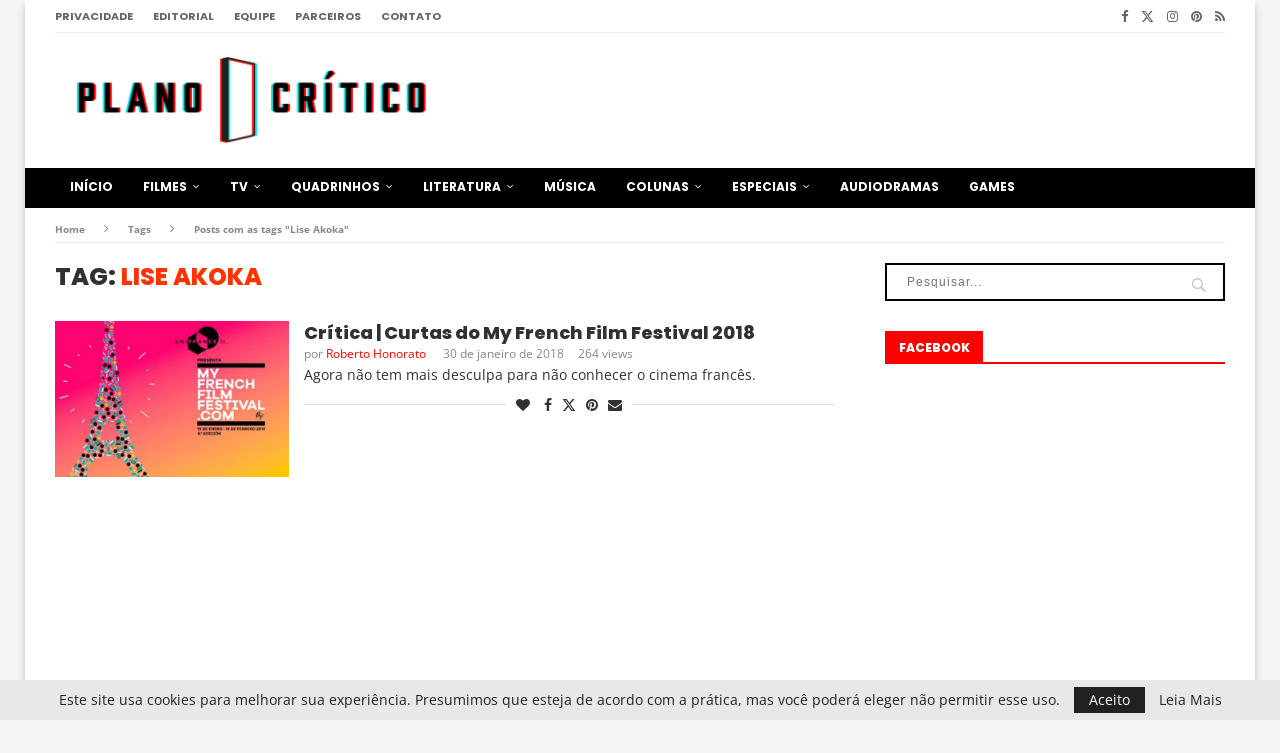

--- FILE ---
content_type: text/html; charset=UTF-8
request_url: https://www.planocritico.com/tag/lise-akoka/
body_size: 29067
content:
<!DOCTYPE html>
<html lang="pt-BR">
<head>
<meta charset="UTF-8">
<meta http-equiv="X-UA-Compatible" content="IE=edge">
<meta name="viewport" content="width=device-width, initial-scale=1">
<link rel="profile" href="https://gmpg.org/xfn/11"/>
<link rel="alternate" type="application/rss+xml" title="Plano Crítico RSS Feed"
href="https://www.planocritico.com/feed/"/>
<link rel="alternate" type="application/atom+xml" title="Plano Crítico Atom Feed"
href="https://www.planocritico.com/feed/atom/"/>
<link rel="pingback" href="https://www.planocritico.com/xmlrpc.php"/>
<!--[if lt IE 9]>
<script src="https://www.planocritico.com/wp-content/themes/soledad/js/html5.js"></script>
<![endif]-->
<meta name='robots' content='index, follow, max-image-preview:large, max-snippet:-1, max-video-preview:-1' />
<!-- This site is optimized with the Yoast SEO plugin v26.7 - https://yoast.com/wordpress/plugins/seo/ -->
<title>Arquivos Lise Akoka - Plano Crítico</title>
<link rel="canonical" href="https://www.planocritico.com/tag/lise-akoka/" />
<meta property="og:locale" content="pt_BR" />
<meta property="og:type" content="article" />
<meta property="og:title" content="Arquivos Lise Akoka - Plano Crítico" />
<meta property="og:url" content="https://www.planocritico.com/tag/lise-akoka/" />
<meta property="og:site_name" content="Plano Crítico" />
<meta name="twitter:card" content="summary_large_image" />
<meta name="twitter:site" content="@PlanoCritico" />
<script type="application/ld+json" class="yoast-schema-graph">{"@context":"https://schema.org","@graph":[{"@type":"CollectionPage","@id":"https://www.planocritico.com/tag/lise-akoka/","url":"https://www.planocritico.com/tag/lise-akoka/","name":"Arquivos Lise Akoka - Plano Crítico","isPartOf":{"@id":"https://www.planocritico.com/#website"},"primaryImageOfPage":{"@id":"https://www.planocritico.com/tag/lise-akoka/#primaryimage"},"image":{"@id":"https://www.planocritico.com/tag/lise-akoka/#primaryimage"},"thumbnailUrl":"https://www.planocritico.com/wp-content/uploads/2017/10/10-Curtas_do_My_French_Film_Festival_2018_1.jpg","breadcrumb":{"@id":"https://www.planocritico.com/tag/lise-akoka/#breadcrumb"},"inLanguage":"pt-BR"},{"@type":"ImageObject","inLanguage":"pt-BR","@id":"https://www.planocritico.com/tag/lise-akoka/#primaryimage","url":"https://www.planocritico.com/wp-content/uploads/2017/10/10-Curtas_do_My_French_Film_Festival_2018_1.jpg","contentUrl":"https://www.planocritico.com/wp-content/uploads/2017/10/10-Curtas_do_My_French_Film_Festival_2018_1.jpg","width":1170,"height":780},{"@type":"BreadcrumbList","@id":"https://www.planocritico.com/tag/lise-akoka/#breadcrumb","itemListElement":[{"@type":"ListItem","position":1,"name":"Início","item":"https://www.planocritico.com/"},{"@type":"ListItem","position":2,"name":"Lise Akoka"}]},{"@type":"WebSite","@id":"https://www.planocritico.com/#website","url":"https://www.planocritico.com/","name":"Plano Crítico","description":"Crítica e Entretenimento","publisher":{"@id":"https://www.planocritico.com/#organization"},"potentialAction":[{"@type":"SearchAction","target":{"@type":"EntryPoint","urlTemplate":"https://www.planocritico.com/?s={search_term_string}"},"query-input":{"@type":"PropertyValueSpecification","valueRequired":true,"valueName":"search_term_string"}}],"inLanguage":"pt-BR"},{"@type":"Organization","@id":"https://www.planocritico.com/#organization","name":"Plano Crítico","url":"https://www.planocritico.com/","logo":{"@type":"ImageObject","inLanguage":"pt-BR","@id":"https://www.planocritico.com/#/schema/logo/image/","url":"https://www.planocritico.com/wp-content/uploads/2020/08/3dcleanOFICIAL.png","contentUrl":"https://www.planocritico.com/wp-content/uploads/2020/08/3dcleanOFICIAL.png","width":1527,"height":366,"caption":"Plano Crítico"},"image":{"@id":"https://www.planocritico.com/#/schema/logo/image/"},"sameAs":["https://www.facebook.com/planocritico/","https://x.com/PlanoCritico","https://www.instagram.com/planocritico/","https://br.pinterest.com/planocritico/"]}]}</script>
<!-- / Yoast SEO plugin. -->
<link rel='dns-prefetch' href='//static.addtoany.com' />
<link rel='dns-prefetch' href='//www.googletagmanager.com' />
<link rel='dns-prefetch' href='//fonts.googleapis.com' />
<link rel='dns-prefetch' href='//pagead2.googlesyndication.com' />
<link rel="alternate" type="application/rss+xml" title="Feed para Plano Crítico &raquo;" href="https://www.planocritico.com/feed/" />
<link rel="alternate" type="application/rss+xml" title="Feed de comentários para Plano Crítico &raquo;" href="https://www.planocritico.com/comments/feed/" />
<link rel="alternate" type="application/rss+xml" title="Feed de tag para Plano Crítico &raquo; Lise Akoka" href="https://www.planocritico.com/tag/lise-akoka/feed/" />
<style id='wp-img-auto-sizes-contain-inline-css' type='text/css'>
img:is([sizes=auto i],[sizes^="auto," i]){contain-intrinsic-size:3000px 1500px}
/*# sourceURL=wp-img-auto-sizes-contain-inline-css */
</style>
<!-- <link rel='stylesheet' id='penci-folding-css' href='https://www.planocritico.com/wp-content/themes/soledad/inc/elementor/assets/css/fold.css?ver=8.7.0' type='text/css' media='all' /> -->
<link rel="stylesheet" type="text/css" href="//www.planocritico.com/wp-content/cache/wpfc-minified/f3kt8kzt/af6kc.css" media="all"/>
<style id='wp-emoji-styles-inline-css' type='text/css'>
img.wp-smiley, img.emoji {
display: inline !important;
border: none !important;
box-shadow: none !important;
height: 1em !important;
width: 1em !important;
margin: 0 0.07em !important;
vertical-align: -0.1em !important;
background: none !important;
padding: 0 !important;
}
/*# sourceURL=wp-emoji-styles-inline-css */
</style>
<!-- <link rel='stylesheet' id='wp-block-library-css' href='https://www.planocritico.com/wp-includes/css/dist/block-library/style.min.css?ver=6.9' type='text/css' media='all' /> -->
<link rel="stylesheet" type="text/css" href="//www.planocritico.com/wp-content/cache/wpfc-minified/lbhznnwc/af6kc.css" media="all"/>
<style id='wp-block-library-theme-inline-css' type='text/css'>
.wp-block-audio :where(figcaption){color:#555;font-size:13px;text-align:center}.is-dark-theme .wp-block-audio :where(figcaption){color:#ffffffa6}.wp-block-audio{margin:0 0 1em}.wp-block-code{border:1px solid #ccc;border-radius:4px;font-family:Menlo,Consolas,monaco,monospace;padding:.8em 1em}.wp-block-embed :where(figcaption){color:#555;font-size:13px;text-align:center}.is-dark-theme .wp-block-embed :where(figcaption){color:#ffffffa6}.wp-block-embed{margin:0 0 1em}.blocks-gallery-caption{color:#555;font-size:13px;text-align:center}.is-dark-theme .blocks-gallery-caption{color:#ffffffa6}:root :where(.wp-block-image figcaption){color:#555;font-size:13px;text-align:center}.is-dark-theme :root :where(.wp-block-image figcaption){color:#ffffffa6}.wp-block-image{margin:0 0 1em}.wp-block-pullquote{border-bottom:4px solid;border-top:4px solid;color:currentColor;margin-bottom:1.75em}.wp-block-pullquote :where(cite),.wp-block-pullquote :where(footer),.wp-block-pullquote__citation{color:currentColor;font-size:.8125em;font-style:normal;text-transform:uppercase}.wp-block-quote{border-left:.25em solid;margin:0 0 1.75em;padding-left:1em}.wp-block-quote cite,.wp-block-quote footer{color:currentColor;font-size:.8125em;font-style:normal;position:relative}.wp-block-quote:where(.has-text-align-right){border-left:none;border-right:.25em solid;padding-left:0;padding-right:1em}.wp-block-quote:where(.has-text-align-center){border:none;padding-left:0}.wp-block-quote.is-large,.wp-block-quote.is-style-large,.wp-block-quote:where(.is-style-plain){border:none}.wp-block-search .wp-block-search__label{font-weight:700}.wp-block-search__button{border:1px solid #ccc;padding:.375em .625em}:where(.wp-block-group.has-background){padding:1.25em 2.375em}.wp-block-separator.has-css-opacity{opacity:.4}.wp-block-separator{border:none;border-bottom:2px solid;margin-left:auto;margin-right:auto}.wp-block-separator.has-alpha-channel-opacity{opacity:1}.wp-block-separator:not(.is-style-wide):not(.is-style-dots){width:100px}.wp-block-separator.has-background:not(.is-style-dots){border-bottom:none;height:1px}.wp-block-separator.has-background:not(.is-style-wide):not(.is-style-dots){height:2px}.wp-block-table{margin:0 0 1em}.wp-block-table td,.wp-block-table th{word-break:normal}.wp-block-table :where(figcaption){color:#555;font-size:13px;text-align:center}.is-dark-theme .wp-block-table :where(figcaption){color:#ffffffa6}.wp-block-video :where(figcaption){color:#555;font-size:13px;text-align:center}.is-dark-theme .wp-block-video :where(figcaption){color:#ffffffa6}.wp-block-video{margin:0 0 1em}:root :where(.wp-block-template-part.has-background){margin-bottom:0;margin-top:0;padding:1.25em 2.375em}
/*# sourceURL=/wp-includes/css/dist/block-library/theme.min.css */
</style>
<style id='classic-theme-styles-inline-css' type='text/css'>
/*! This file is auto-generated */
.wp-block-button__link{color:#fff;background-color:#32373c;border-radius:9999px;box-shadow:none;text-decoration:none;padding:calc(.667em + 2px) calc(1.333em + 2px);font-size:1.125em}.wp-block-file__button{background:#32373c;color:#fff;text-decoration:none}
/*# sourceURL=/wp-includes/css/classic-themes.min.css */
</style>
<style id='safe-svg-svg-icon-style-inline-css' type='text/css'>
.safe-svg-cover{text-align:center}.safe-svg-cover .safe-svg-inside{display:inline-block;max-width:100%}.safe-svg-cover svg{fill:currentColor;height:100%;max-height:100%;max-width:100%;width:100%}
/*# sourceURL=https://www.planocritico.com/wp-content/plugins/safe-svg/dist/safe-svg-block-frontend.css */
</style>
<style id='block-soledad-style-inline-css' type='text/css'>
.pchead-e-block{--pcborder-cl:#dedede;--pcaccent-cl:#6eb48c}.heading1-style-1>h1,.heading1-style-2>h1,.heading2-style-1>h2,.heading2-style-2>h2,.heading3-style-1>h3,.heading3-style-2>h3,.heading4-style-1>h4,.heading4-style-2>h4,.heading5-style-1>h5,.heading5-style-2>h5{padding-bottom:8px;border-bottom:1px solid var(--pcborder-cl);overflow:hidden}.heading1-style-2>h1,.heading2-style-2>h2,.heading3-style-2>h3,.heading4-style-2>h4,.heading5-style-2>h5{border-bottom-width:0;position:relative}.heading1-style-2>h1:before,.heading2-style-2>h2:before,.heading3-style-2>h3:before,.heading4-style-2>h4:before,.heading5-style-2>h5:before{content:'';width:50px;height:2px;bottom:0;left:0;z-index:2;background:var(--pcaccent-cl);position:absolute}.heading1-style-2>h1:after,.heading2-style-2>h2:after,.heading3-style-2>h3:after,.heading4-style-2>h4:after,.heading5-style-2>h5:after{content:'';width:100%;height:2px;bottom:0;left:20px;z-index:1;background:var(--pcborder-cl);position:absolute}.heading1-style-3>h1,.heading1-style-4>h1,.heading2-style-3>h2,.heading2-style-4>h2,.heading3-style-3>h3,.heading3-style-4>h3,.heading4-style-3>h4,.heading4-style-4>h4,.heading5-style-3>h5,.heading5-style-4>h5{position:relative;padding-left:20px}.heading1-style-3>h1:before,.heading1-style-4>h1:before,.heading2-style-3>h2:before,.heading2-style-4>h2:before,.heading3-style-3>h3:before,.heading3-style-4>h3:before,.heading4-style-3>h4:before,.heading4-style-4>h4:before,.heading5-style-3>h5:before,.heading5-style-4>h5:before{width:10px;height:100%;content:'';position:absolute;top:0;left:0;bottom:0;background:var(--pcaccent-cl)}.heading1-style-4>h1,.heading2-style-4>h2,.heading3-style-4>h3,.heading4-style-4>h4,.heading5-style-4>h5{padding:10px 20px;background:#f1f1f1}.heading1-style-5>h1,.heading2-style-5>h2,.heading3-style-5>h3,.heading4-style-5>h4,.heading5-style-5>h5{position:relative;z-index:1}.heading1-style-5>h1:before,.heading2-style-5>h2:before,.heading3-style-5>h3:before,.heading4-style-5>h4:before,.heading5-style-5>h5:before{content:"";position:absolute;left:0;bottom:0;width:200px;height:50%;transform:skew(-25deg) translateX(0);background:var(--pcaccent-cl);z-index:-1;opacity:.4}.heading1-style-6>h1,.heading2-style-6>h2,.heading3-style-6>h3,.heading4-style-6>h4,.heading5-style-6>h5{text-decoration:underline;text-underline-offset:2px;text-decoration-thickness:4px;text-decoration-color:var(--pcaccent-cl)}
/*# sourceURL=https://www.planocritico.com/wp-content/themes/soledad/inc/block/heading-styles/build/style.min.css */
</style>
<style id='global-styles-inline-css' type='text/css'>
:root{--wp--preset--aspect-ratio--square: 1;--wp--preset--aspect-ratio--4-3: 4/3;--wp--preset--aspect-ratio--3-4: 3/4;--wp--preset--aspect-ratio--3-2: 3/2;--wp--preset--aspect-ratio--2-3: 2/3;--wp--preset--aspect-ratio--16-9: 16/9;--wp--preset--aspect-ratio--9-16: 9/16;--wp--preset--color--black: #000000;--wp--preset--color--cyan-bluish-gray: #abb8c3;--wp--preset--color--white: #ffffff;--wp--preset--color--pale-pink: #f78da7;--wp--preset--color--vivid-red: #cf2e2e;--wp--preset--color--luminous-vivid-orange: #ff6900;--wp--preset--color--luminous-vivid-amber: #fcb900;--wp--preset--color--light-green-cyan: #7bdcb5;--wp--preset--color--vivid-green-cyan: #00d084;--wp--preset--color--pale-cyan-blue: #8ed1fc;--wp--preset--color--vivid-cyan-blue: #0693e3;--wp--preset--color--vivid-purple: #9b51e0;--wp--preset--gradient--vivid-cyan-blue-to-vivid-purple: linear-gradient(135deg,rgb(6,147,227) 0%,rgb(155,81,224) 100%);--wp--preset--gradient--light-green-cyan-to-vivid-green-cyan: linear-gradient(135deg,rgb(122,220,180) 0%,rgb(0,208,130) 100%);--wp--preset--gradient--luminous-vivid-amber-to-luminous-vivid-orange: linear-gradient(135deg,rgb(252,185,0) 0%,rgb(255,105,0) 100%);--wp--preset--gradient--luminous-vivid-orange-to-vivid-red: linear-gradient(135deg,rgb(255,105,0) 0%,rgb(207,46,46) 100%);--wp--preset--gradient--very-light-gray-to-cyan-bluish-gray: linear-gradient(135deg,rgb(238,238,238) 0%,rgb(169,184,195) 100%);--wp--preset--gradient--cool-to-warm-spectrum: linear-gradient(135deg,rgb(74,234,220) 0%,rgb(151,120,209) 20%,rgb(207,42,186) 40%,rgb(238,44,130) 60%,rgb(251,105,98) 80%,rgb(254,248,76) 100%);--wp--preset--gradient--blush-light-purple: linear-gradient(135deg,rgb(255,206,236) 0%,rgb(152,150,240) 100%);--wp--preset--gradient--blush-bordeaux: linear-gradient(135deg,rgb(254,205,165) 0%,rgb(254,45,45) 50%,rgb(107,0,62) 100%);--wp--preset--gradient--luminous-dusk: linear-gradient(135deg,rgb(255,203,112) 0%,rgb(199,81,192) 50%,rgb(65,88,208) 100%);--wp--preset--gradient--pale-ocean: linear-gradient(135deg,rgb(255,245,203) 0%,rgb(182,227,212) 50%,rgb(51,167,181) 100%);--wp--preset--gradient--electric-grass: linear-gradient(135deg,rgb(202,248,128) 0%,rgb(113,206,126) 100%);--wp--preset--gradient--midnight: linear-gradient(135deg,rgb(2,3,129) 0%,rgb(40,116,252) 100%);--wp--preset--font-size--small: 12px;--wp--preset--font-size--medium: 20px;--wp--preset--font-size--large: 32px;--wp--preset--font-size--x-large: 42px;--wp--preset--font-size--normal: 14px;--wp--preset--font-size--huge: 42px;--wp--preset--spacing--20: 0.44rem;--wp--preset--spacing--30: 0.67rem;--wp--preset--spacing--40: 1rem;--wp--preset--spacing--50: 1.5rem;--wp--preset--spacing--60: 2.25rem;--wp--preset--spacing--70: 3.38rem;--wp--preset--spacing--80: 5.06rem;--wp--preset--shadow--natural: 6px 6px 9px rgba(0, 0, 0, 0.2);--wp--preset--shadow--deep: 12px 12px 50px rgba(0, 0, 0, 0.4);--wp--preset--shadow--sharp: 6px 6px 0px rgba(0, 0, 0, 0.2);--wp--preset--shadow--outlined: 6px 6px 0px -3px rgb(255, 255, 255), 6px 6px rgb(0, 0, 0);--wp--preset--shadow--crisp: 6px 6px 0px rgb(0, 0, 0);}:where(.is-layout-flex){gap: 0.5em;}:where(.is-layout-grid){gap: 0.5em;}body .is-layout-flex{display: flex;}.is-layout-flex{flex-wrap: wrap;align-items: center;}.is-layout-flex > :is(*, div){margin: 0;}body .is-layout-grid{display: grid;}.is-layout-grid > :is(*, div){margin: 0;}:where(.wp-block-columns.is-layout-flex){gap: 2em;}:where(.wp-block-columns.is-layout-grid){gap: 2em;}:where(.wp-block-post-template.is-layout-flex){gap: 1.25em;}:where(.wp-block-post-template.is-layout-grid){gap: 1.25em;}.has-black-color{color: var(--wp--preset--color--black) !important;}.has-cyan-bluish-gray-color{color: var(--wp--preset--color--cyan-bluish-gray) !important;}.has-white-color{color: var(--wp--preset--color--white) !important;}.has-pale-pink-color{color: var(--wp--preset--color--pale-pink) !important;}.has-vivid-red-color{color: var(--wp--preset--color--vivid-red) !important;}.has-luminous-vivid-orange-color{color: var(--wp--preset--color--luminous-vivid-orange) !important;}.has-luminous-vivid-amber-color{color: var(--wp--preset--color--luminous-vivid-amber) !important;}.has-light-green-cyan-color{color: var(--wp--preset--color--light-green-cyan) !important;}.has-vivid-green-cyan-color{color: var(--wp--preset--color--vivid-green-cyan) !important;}.has-pale-cyan-blue-color{color: var(--wp--preset--color--pale-cyan-blue) !important;}.has-vivid-cyan-blue-color{color: var(--wp--preset--color--vivid-cyan-blue) !important;}.has-vivid-purple-color{color: var(--wp--preset--color--vivid-purple) !important;}.has-black-background-color{background-color: var(--wp--preset--color--black) !important;}.has-cyan-bluish-gray-background-color{background-color: var(--wp--preset--color--cyan-bluish-gray) !important;}.has-white-background-color{background-color: var(--wp--preset--color--white) !important;}.has-pale-pink-background-color{background-color: var(--wp--preset--color--pale-pink) !important;}.has-vivid-red-background-color{background-color: var(--wp--preset--color--vivid-red) !important;}.has-luminous-vivid-orange-background-color{background-color: var(--wp--preset--color--luminous-vivid-orange) !important;}.has-luminous-vivid-amber-background-color{background-color: var(--wp--preset--color--luminous-vivid-amber) !important;}.has-light-green-cyan-background-color{background-color: var(--wp--preset--color--light-green-cyan) !important;}.has-vivid-green-cyan-background-color{background-color: var(--wp--preset--color--vivid-green-cyan) !important;}.has-pale-cyan-blue-background-color{background-color: var(--wp--preset--color--pale-cyan-blue) !important;}.has-vivid-cyan-blue-background-color{background-color: var(--wp--preset--color--vivid-cyan-blue) !important;}.has-vivid-purple-background-color{background-color: var(--wp--preset--color--vivid-purple) !important;}.has-black-border-color{border-color: var(--wp--preset--color--black) !important;}.has-cyan-bluish-gray-border-color{border-color: var(--wp--preset--color--cyan-bluish-gray) !important;}.has-white-border-color{border-color: var(--wp--preset--color--white) !important;}.has-pale-pink-border-color{border-color: var(--wp--preset--color--pale-pink) !important;}.has-vivid-red-border-color{border-color: var(--wp--preset--color--vivid-red) !important;}.has-luminous-vivid-orange-border-color{border-color: var(--wp--preset--color--luminous-vivid-orange) !important;}.has-luminous-vivid-amber-border-color{border-color: var(--wp--preset--color--luminous-vivid-amber) !important;}.has-light-green-cyan-border-color{border-color: var(--wp--preset--color--light-green-cyan) !important;}.has-vivid-green-cyan-border-color{border-color: var(--wp--preset--color--vivid-green-cyan) !important;}.has-pale-cyan-blue-border-color{border-color: var(--wp--preset--color--pale-cyan-blue) !important;}.has-vivid-cyan-blue-border-color{border-color: var(--wp--preset--color--vivid-cyan-blue) !important;}.has-vivid-purple-border-color{border-color: var(--wp--preset--color--vivid-purple) !important;}.has-vivid-cyan-blue-to-vivid-purple-gradient-background{background: var(--wp--preset--gradient--vivid-cyan-blue-to-vivid-purple) !important;}.has-light-green-cyan-to-vivid-green-cyan-gradient-background{background: var(--wp--preset--gradient--light-green-cyan-to-vivid-green-cyan) !important;}.has-luminous-vivid-amber-to-luminous-vivid-orange-gradient-background{background: var(--wp--preset--gradient--luminous-vivid-amber-to-luminous-vivid-orange) !important;}.has-luminous-vivid-orange-to-vivid-red-gradient-background{background: var(--wp--preset--gradient--luminous-vivid-orange-to-vivid-red) !important;}.has-very-light-gray-to-cyan-bluish-gray-gradient-background{background: var(--wp--preset--gradient--very-light-gray-to-cyan-bluish-gray) !important;}.has-cool-to-warm-spectrum-gradient-background{background: var(--wp--preset--gradient--cool-to-warm-spectrum) !important;}.has-blush-light-purple-gradient-background{background: var(--wp--preset--gradient--blush-light-purple) !important;}.has-blush-bordeaux-gradient-background{background: var(--wp--preset--gradient--blush-bordeaux) !important;}.has-luminous-dusk-gradient-background{background: var(--wp--preset--gradient--luminous-dusk) !important;}.has-pale-ocean-gradient-background{background: var(--wp--preset--gradient--pale-ocean) !important;}.has-electric-grass-gradient-background{background: var(--wp--preset--gradient--electric-grass) !important;}.has-midnight-gradient-background{background: var(--wp--preset--gradient--midnight) !important;}.has-small-font-size{font-size: var(--wp--preset--font-size--small) !important;}.has-medium-font-size{font-size: var(--wp--preset--font-size--medium) !important;}.has-large-font-size{font-size: var(--wp--preset--font-size--large) !important;}.has-x-large-font-size{font-size: var(--wp--preset--font-size--x-large) !important;}
:where(.wp-block-post-template.is-layout-flex){gap: 1.25em;}:where(.wp-block-post-template.is-layout-grid){gap: 1.25em;}
:where(.wp-block-term-template.is-layout-flex){gap: 1.25em;}:where(.wp-block-term-template.is-layout-grid){gap: 1.25em;}
:where(.wp-block-columns.is-layout-flex){gap: 2em;}:where(.wp-block-columns.is-layout-grid){gap: 2em;}
:root :where(.wp-block-pullquote){font-size: 1.5em;line-height: 1.6;}
/*# sourceURL=global-styles-inline-css */
</style>
<!-- <link rel='stylesheet' id='contact-form-7-css' href='https://www.planocritico.com/wp-content/plugins/contact-form-7/includes/css/styles.css?ver=6.1.4' type='text/css' media='all' /> -->
<link rel="stylesheet" type="text/css" href="//www.planocritico.com/wp-content/cache/wpfc-minified/9meyd1ht/af6kc.css" media="all"/>
<link rel='stylesheet' id='penci-fonts-css' href='https://fonts.googleapis.com/css?family=Poppins%3A300%2C300italic%2C400%2C400italic%2C500%2C500italic%2C700%2C700italic%2C800%2C800italic%7COpen+Sans%3A300%2C300italic%2C400%2C400italic%2C500%2C500italic%2C600%2C600italic%2C700%2C700italic%2C800%2C800italic%26subset%3Dlatin%2Ccyrillic%2Ccyrillic-ext%2Cgreek%2Cgreek-ext%2Clatin-ext&#038;display=swap&#038;ver=8.7.0' type='text/css' media='' />
<!-- <link rel='stylesheet' id='penci-main-style-css' href='https://www.planocritico.com/wp-content/themes/soledad/main.css?ver=8.7.0' type='text/css' media='all' /> -->
<!-- <link rel='stylesheet' id='penci-swiper-bundle-css' href='https://www.planocritico.com/wp-content/themes/soledad/css/swiper-bundle.min.css?ver=8.7.0' type='text/css' media='all' /> -->
<!-- <link rel='stylesheet' id='penci-font-awesomeold-css' href='https://www.planocritico.com/wp-content/themes/soledad/css/font-awesome.4.7.0.swap.min.css?ver=4.7.0' type='text/css' media='all' /> -->
<!-- <link rel='stylesheet' id='penci_icon-css' href='https://www.planocritico.com/wp-content/themes/soledad/css/penci-icon.css?ver=8.7.0' type='text/css' media='all' /> -->
<!-- <link rel='stylesheet' id='penci_style-css' href='https://www.planocritico.com/wp-content/themes/soledad/style.css?ver=8.7.0' type='text/css' media='all' /> -->
<!-- <link rel='stylesheet' id='penci_social_counter-css' href='https://www.planocritico.com/wp-content/themes/soledad/css/social-counter.css?ver=8.7.0' type='text/css' media='all' /> -->
<!-- <link rel='stylesheet' id='planocritico-css' href='https://www.planocritico.com/wp-content/themes/soledad/planocritico.css?v=3.5&#038;ver=8.7.0' type='text/css' media='all' /> -->
<!-- <link rel='stylesheet' id='elementor-icons-css' href='https://www.planocritico.com/wp-content/plugins/elementor/assets/lib/eicons/css/elementor-icons.min.css?ver=5.45.0' type='text/css' media='all' /> -->
<!-- <link rel='stylesheet' id='elementor-frontend-css' href='https://www.planocritico.com/wp-content/plugins/elementor/assets/css/frontend.min.css?ver=3.34.1' type='text/css' media='all' /> -->
<link rel="stylesheet" type="text/css" href="//www.planocritico.com/wp-content/cache/wpfc-minified/e2ckie3l/af6kc.css" media="all"/>
<link rel='stylesheet' id='elementor-post-254507-css' href='https://www.planocritico.com/wp-content/uploads/elementor/css/post-254507.css?ver=1767868142' type='text/css' media='all' />
<!-- <link rel='stylesheet' id='font-awesome-5-all-css' href='https://www.planocritico.com/wp-content/plugins/elementor/assets/lib/font-awesome/css/all.min.css?ver=3.34.1' type='text/css' media='all' /> -->
<!-- <link rel='stylesheet' id='font-awesome-4-shim-css' href='https://www.planocritico.com/wp-content/plugins/elementor/assets/lib/font-awesome/css/v4-shims.min.css?ver=3.34.1' type='text/css' media='all' /> -->
<!-- <link rel='stylesheet' id='addtoany-css' href='https://www.planocritico.com/wp-content/plugins/add-to-any/addtoany.min.css?ver=1.16' type='text/css' media='all' /> -->
<link rel="stylesheet" type="text/css" href="//www.planocritico.com/wp-content/cache/wpfc-minified/kzttxw4f/af6kc.css" media="all"/>
<style id='addtoany-inline-css' type='text/css'>
margin: 15px 0px;
/*# sourceURL=addtoany-inline-css */
</style>
<!-- <link rel='stylesheet' id='elementor-gf-local-roboto-css' href='https://www.planocritico.com/wp-content/uploads/elementor/google-fonts/css/roboto.css?ver=1742999707' type='text/css' media='all' /> -->
<!-- <link rel='stylesheet' id='elementor-gf-local-robotoslab-css' href='https://www.planocritico.com/wp-content/uploads/elementor/google-fonts/css/robotoslab.css?ver=1742999570' type='text/css' media='all' /> -->
<!-- <link rel='stylesheet' id='elementor-gf-local-opensans-css' href='https://www.planocritico.com/wp-content/uploads/elementor/google-fonts/css/opensans.css?ver=1742999733' type='text/css' media='all' /> -->
<link rel="stylesheet" type="text/css" href="//www.planocritico.com/wp-content/cache/wpfc-minified/1b8co3gp/af6kc.css" media="all"/>
<script src='//www.planocritico.com/wp-content/cache/wpfc-minified/ffy9hfol/af6kc.js' type="text/javascript"></script>
<!-- <script type="text/javascript" src="https://www.planocritico.com/wp-includes/js/jquery/jquery.min.js?ver=3.7.1" id="jquery-core-js"></script> -->
<!-- <script type="text/javascript" src="https://www.planocritico.com/wp-includes/js/jquery/jquery-migrate.min.js?ver=3.4.1" id="jquery-migrate-js"></script> -->
<script type="text/javascript" id="addtoany-core-js-before">
/* <![CDATA[ */
window.a2a_config=window.a2a_config||{};a2a_config.callbacks=[];a2a_config.overlays=[];a2a_config.templates={};a2a_localize = {
Share: "Share",
Save: "Save",
Subscribe: "Subscribe",
Email: "Email",
Bookmark: "Bookmark",
ShowAll: "Show all",
ShowLess: "Show less",
FindServices: "Find service(s)",
FindAnyServiceToAddTo: "Instantly find any service to add to",
PoweredBy: "Powered by",
ShareViaEmail: "Share via email",
SubscribeViaEmail: "Subscribe via email",
BookmarkInYourBrowser: "Bookmark in your browser",
BookmarkInstructions: "Press Ctrl+D or \u2318+D to bookmark this page",
AddToYourFavorites: "Add to your favorites",
SendFromWebOrProgram: "Send from any email address or email program",
EmailProgram: "Email program",
More: "More&#8230;",
ThanksForSharing: "Thanks for sharing!",
ThanksForFollowing: "Thanks for following!"
};
a2a_config.counts = { recover_protocol: 'http' };
//# sourceURL=addtoany-core-js-before
/* ]]> */
</script>
<script type="text/javascript" defer src="https://static.addtoany.com/menu/page.js" id="addtoany-core-js"></script>
<script src='//www.planocritico.com/wp-content/cache/wpfc-minified/2om26kfa/af6kc.js' type="text/javascript"></script>
<!-- <script type="text/javascript" defer src="https://www.planocritico.com/wp-content/plugins/add-to-any/addtoany.min.js?ver=1.1" id="addtoany-jquery-js"></script> -->
<!-- <script type="text/javascript" src="https://www.planocritico.com/wp-content/plugins/elementor/assets/lib/font-awesome/js/v4-shims.min.js?ver=3.34.1" id="font-awesome-4-shim-js"></script> -->
<!-- Snippet da etiqueta do Google (gtag.js) adicionado pelo Site Kit -->
<!-- Snippet do Google Análises adicionado pelo Site Kit -->
<script type="text/javascript" src="https://www.googletagmanager.com/gtag/js?id=GT-NFX8TF3" id="google_gtagjs-js" async></script>
<script type="text/javascript" id="google_gtagjs-js-after">
/* <![CDATA[ */
window.dataLayer = window.dataLayer || [];function gtag(){dataLayer.push(arguments);}
gtag("set","linker",{"domains":["www.planocritico.com"]});
gtag("js", new Date());
gtag("set", "developer_id.dZTNiMT", true);
gtag("config", "GT-NFX8TF3");
//# sourceURL=google_gtagjs-js-after
/* ]]> */
</script>
<link rel="https://api.w.org/" href="https://www.planocritico.com/wp-json/" /><link rel="alternate" title="JSON" type="application/json" href="https://www.planocritico.com/wp-json/wp/v2/tags/46872" /><link rel="EditURI" type="application/rsd+xml" title="RSD" href="https://www.planocritico.com/xmlrpc.php?rsd" />
<meta name="generator" content="WordPress 6.9" />
<meta name="generator" content="Soledad 8.7.0" />
<meta name="generator" content="Site Kit by Google 1.168.0" /><link rel="apple-touch-icon" sizes="57x57" href="/apple-icon-57x57.png">
<link rel="apple-touch-icon" sizes="60x60" href="/apple-icon-60x60.png">
<link rel="apple-touch-icon" sizes="72x72" href="/apple-icon-72x72.png">
<link rel="apple-touch-icon" sizes="76x76" href="/apple-icon-76x76.png">
<link rel="apple-touch-icon" sizes="114x114" href="/apple-icon-114x114.png">
<link rel="apple-touch-icon" sizes="120x120" href="/apple-icon-120x120.png">
<link rel="apple-touch-icon" sizes="144x144" href="/apple-icon-144x144.png">
<link rel="apple-touch-icon" sizes="152x152" href="/apple-icon-152x152.png">
<link rel="apple-touch-icon" sizes="180x180" href="/apple-icon-180x180.png">
<link rel="icon" type="image/png" sizes="192x192"  href="/android-icon-192x192.png">
<link rel="icon" type="image/png" sizes="32x32" href="/favicon-32x32.png">
<link rel="icon" type="image/png" sizes="96x96" href="/favicon-96x96.png">
<link rel="icon" type="image/png" sizes="16x16" href="/favicon-16x16.png">
<link rel="manifest" href="/manifest.json">
<meta name="msapplication-TileColor" content="#ffffff">
<meta name="msapplication-TileImage" content="/ms-icon-144x144.png">
<meta name="theme-color" content="#000000"><style id="penci-custom-style" type="text/css">body{ --pcbg-cl: #fff; --pctext-cl: #313131; --pcborder-cl: #dedede; --pcheading-cl: #313131; --pcmeta-cl: #888888; --pcaccent-cl: #6eb48c; --pcbody-font: 'PT Serif', serif; --pchead-font: 'Raleway', sans-serif; --pchead-wei: bold; --pcava_bdr:10px;--pcajs_fvw:470px;--pcajs_fvmw:220px; } .single.penci-body-single-style-5 #header, .single.penci-body-single-style-6 #header, .single.penci-body-single-style-10 #header, .single.penci-body-single-style-5 .pc-wrapbuilder-header, .single.penci-body-single-style-6 .pc-wrapbuilder-header, .single.penci-body-single-style-10 .pc-wrapbuilder-header { --pchd-mg: 40px; } .fluid-width-video-wrapper > div { position: absolute; left: 0; right: 0; top: 0; width: 100%; height: 100%; } .yt-video-place { position: relative; text-align: center; } .yt-video-place.embed-responsive .start-video { display: block; top: 0; left: 0; bottom: 0; right: 0; position: absolute; transform: none; } .yt-video-place.embed-responsive .start-video img { margin: 0; padding: 0; top: 50%; display: inline-block; position: absolute; left: 50%; transform: translate(-50%, -50%); width: 68px; height: auto; } .mfp-bg { top: 0; left: 0; width: 100%; height: 100%; z-index: 9999999; overflow: hidden; position: fixed; background: #0b0b0b; opacity: .8; filter: alpha(opacity=80) } .mfp-wrap { top: 0; left: 0; width: 100%; height: 100%; z-index: 9999999; position: fixed; outline: none !important; -webkit-backface-visibility: hidden } body { --pchead-font: 'Poppins', sans-serif; } body { --pcbody-font: 'Open Sans', sans-serif; } p{ line-height: 1.8; } #navigation .menu > li > a, #navigation ul.menu ul.sub-menu li > a, .navigation ul.menu ul.sub-menu li > a, .penci-menu-hbg .menu li a, #sidebar-nav .menu li a { font-family: 'Poppins', sans-serif; font-weight: normal; } .penci-hide-tagupdated{ display: none !important; } .header-slogan .header-slogan-text { font-style:normal; } body { --pchead-wei: 800; } .featured-area.featured-style-42 .item-inner-content, .featured-style-41 .swiper-slide, .slider-40-wrapper .nav-thumb-creative .thumb-container:after,.penci-slider44-t-item:before,.penci-slider44-main-wrapper .item, .featured-area .penci-image-holder, .featured-area .penci-slider4-overlay, .featured-area .penci-slide-overlay .overlay-link, .featured-style-29 .featured-slider-overlay, .penci-slider38-overlay{ border-radius: ; -webkit-border-radius: ; } .penci-featured-content-right:before{ border-top-right-radius: ; border-bottom-right-radius: ; } .penci-flat-overlay .penci-slide-overlay .penci-mag-featured-content:before{ border-bottom-left-radius: ; border-bottom-right-radius: ; } .container-single .post-image{ border-radius: ; -webkit-border-radius: ; } .penci-mega-post-inner, .penci-mega-thumbnail .penci-image-holder{ border-radius: ; -webkit-border-radius: ; } #navigation .menu > li > a, #navigation ul.menu ul.sub-menu li > a, .navigation ul.menu ul.sub-menu li > a, .penci-menu-hbg .menu li a, #sidebar-nav .menu li a, #navigation .penci-megamenu .penci-mega-child-categories a, .navigation .penci-megamenu .penci-mega-child-categories a{ font-weight: 600; } body.penci-body-boxed { background-repeat:repeat; } body.penci-body-boxed { background-size:auto; } #logo a { max-width:360px; width: 100%; } @media only screen and (max-width: 960px) and (min-width: 768px){ #logo img{ max-width: 100%; } } .wp-caption p.wp-caption-text, .penci-featured-caption { position: static; background: none; padding: 11px 0 0; color: #888; } .wp-caption:hover p.wp-caption-text, .post-image:hover .penci-featured-caption{ opacity: 1; transform: none; -webkit-transform: none; } .editor-styles-wrapper, body{ --pcaccent-cl: #ff3300; } .penci-menuhbg-toggle:hover .lines-button:after, .penci-menuhbg-toggle:hover .penci-lines:before, .penci-menuhbg-toggle:hover .penci-lines:after,.tags-share-box.tags-share-box-s2 .post-share-plike,.penci-video_playlist .penci-playlist-title,.pencisc-column-2.penci-video_playlist .penci-video-nav .playlist-panel-item, .pencisc-column-1.penci-video_playlist .penci-video-nav .playlist-panel-item,.penci-video_playlist .penci-custom-scroll::-webkit-scrollbar-thumb, .pencisc-button, .post-entry .pencisc-button, .penci-dropcap-box, .penci-dropcap-circle, .penci-login-register input[type="submit"]:hover, .penci-ld .penci-ldin:before, .penci-ldspinner > div{ background: #ff3300; } a, .post-entry .penci-portfolio-filter ul li a:hover, .penci-portfolio-filter ul li a:hover, .penci-portfolio-filter ul li.active a, .post-entry .penci-portfolio-filter ul li.active a, .penci-countdown .countdown-amount, .archive-box h1, .post-entry a, .container.penci-breadcrumb span a:hover,.container.penci-breadcrumb a:hover, .post-entry blockquote:before, .post-entry blockquote cite, .post-entry blockquote .author, .wpb_text_column blockquote:before, .wpb_text_column blockquote cite, .wpb_text_column blockquote .author, .penci-pagination a:hover, ul.penci-topbar-menu > li a:hover, div.penci-topbar-menu > ul > li a:hover, .penci-recipe-heading a.penci-recipe-print,.penci-review-metas .penci-review-btnbuy, .main-nav-social a:hover, .widget-social .remove-circle a:hover i, .penci-recipe-index .cat > a.penci-cat-name, #bbpress-forums li.bbp-body ul.forum li.bbp-forum-info a:hover, #bbpress-forums li.bbp-body ul.topic li.bbp-topic-title a:hover, #bbpress-forums li.bbp-body ul.forum li.bbp-forum-info .bbp-forum-content a, #bbpress-forums li.bbp-body ul.topic p.bbp-topic-meta a, #bbpress-forums .bbp-breadcrumb a:hover, #bbpress-forums .bbp-forum-freshness a:hover, #bbpress-forums .bbp-topic-freshness a:hover, #buddypress ul.item-list li div.item-title a, #buddypress ul.item-list li h4 a, #buddypress .activity-header a:first-child, #buddypress .comment-meta a:first-child, #buddypress .acomment-meta a:first-child, div.bbp-template-notice a:hover, .penci-menu-hbg .menu li a .indicator:hover, .penci-menu-hbg .menu li a:hover, #sidebar-nav .menu li a:hover, .penci-rlt-popup .rltpopup-meta .rltpopup-title:hover, .penci-video_playlist .penci-video-playlist-item .penci-video-title:hover, .penci_list_shortcode li:before, .penci-dropcap-box-outline, .penci-dropcap-circle-outline, .penci-dropcap-regular, .penci-dropcap-bold{ color: #ff3300; } .penci-home-popular-post ul.slick-dots li button:hover, .penci-home-popular-post ul.slick-dots li.slick-active button, .post-entry blockquote .author span:after, .error-image:after, .error-404 .go-back-home a:after, .penci-header-signup-form, .woocommerce span.onsale, .woocommerce #respond input#submit:hover, .woocommerce a.button:hover, .woocommerce button.button:hover, .woocommerce input.button:hover, .woocommerce nav.woocommerce-pagination ul li span.current, .woocommerce div.product .entry-summary div[itemprop="description"]:before, .woocommerce div.product .entry-summary div[itemprop="description"] blockquote .author span:after, .woocommerce div.product .woocommerce-tabs #tab-description blockquote .author span:after, .woocommerce #respond input#submit.alt:hover, .woocommerce a.button.alt:hover, .woocommerce button.button.alt:hover, .woocommerce input.button.alt:hover, .pcheader-icon.shoping-cart-icon > a > span, #penci-demobar .buy-button, #penci-demobar .buy-button:hover, .penci-recipe-heading a.penci-recipe-print:hover,.penci-review-metas .penci-review-btnbuy:hover, .penci-review-process span, .penci-review-score-total, #navigation.menu-style-2 ul.menu ul.sub-menu:before, #navigation.menu-style-2 .menu ul ul.sub-menu:before, .penci-go-to-top-floating, .post-entry.blockquote-style-2 blockquote:before, #bbpress-forums #bbp-search-form .button, #bbpress-forums #bbp-search-form .button:hover, .wrapper-boxed .bbp-pagination-links span.current, #bbpress-forums #bbp_reply_submit:hover, #bbpress-forums #bbp_topic_submit:hover,#main .bbp-login-form .bbp-submit-wrapper button[type="submit"]:hover, #buddypress .dir-search input[type=submit], #buddypress .groups-members-search input[type=submit], #buddypress button:hover, #buddypress a.button:hover, #buddypress a.button:focus, #buddypress input[type=button]:hover, #buddypress input[type=reset]:hover, #buddypress ul.button-nav li a:hover, #buddypress ul.button-nav li.current a, #buddypress div.generic-button a:hover, #buddypress .comment-reply-link:hover, #buddypress input[type=submit]:hover, #buddypress div.pagination .pagination-links .current, #buddypress div.item-list-tabs ul li.selected a, #buddypress div.item-list-tabs ul li.current a, #buddypress div.item-list-tabs ul li a:hover, #buddypress table.notifications thead tr, #buddypress table.notifications-settings thead tr, #buddypress table.profile-settings thead tr, #buddypress table.profile-fields thead tr, #buddypress table.wp-profile-fields thead tr, #buddypress table.messages-notices thead tr, #buddypress table.forum thead tr, #buddypress input[type=submit] { background-color: #ff3300; } .penci-pagination ul.page-numbers li span.current, #comments_pagination span { color: #fff; background: #ff3300; border-color: #ff3300; } .footer-instagram h4.footer-instagram-title > span:before, .woocommerce nav.woocommerce-pagination ul li span.current, .penci-pagination.penci-ajax-more a.penci-ajax-more-button:hover, .penci-recipe-heading a.penci-recipe-print:hover,.penci-review-metas .penci-review-btnbuy:hover, .home-featured-cat-content.style-14 .magcat-padding:before, .wrapper-boxed .bbp-pagination-links span.current, #buddypress .dir-search input[type=submit], #buddypress .groups-members-search input[type=submit], #buddypress button:hover, #buddypress a.button:hover, #buddypress a.button:focus, #buddypress input[type=button]:hover, #buddypress input[type=reset]:hover, #buddypress ul.button-nav li a:hover, #buddypress ul.button-nav li.current a, #buddypress div.generic-button a:hover, #buddypress .comment-reply-link:hover, #buddypress input[type=submit]:hover, #buddypress div.pagination .pagination-links .current, #buddypress input[type=submit], form.pc-searchform.penci-hbg-search-form input.search-input:hover, form.pc-searchform.penci-hbg-search-form input.search-input:focus, .penci-dropcap-box-outline, .penci-dropcap-circle-outline { border-color: #ff3300; } .woocommerce .woocommerce-error, .woocommerce .woocommerce-info, .woocommerce .woocommerce-message { border-top-color: #ff3300; } .penci-slider ol.penci-control-nav li a.penci-active, .penci-slider ol.penci-control-nav li a:hover, .penci-related-carousel .penci-owl-dot.active span, .penci-owl-carousel-slider .penci-owl-dot.active span{ border-color: #ff3300; background-color: #ff3300; } .woocommerce .woocommerce-message:before, .woocommerce form.checkout table.shop_table .order-total .amount, .woocommerce ul.products li.product .price ins, .woocommerce ul.products li.product .price, .woocommerce div.product p.price ins, .woocommerce div.product span.price ins, .woocommerce div.product p.price, .woocommerce div.product .entry-summary div[itemprop="description"] blockquote:before, .woocommerce div.product .woocommerce-tabs #tab-description blockquote:before, .woocommerce div.product .entry-summary div[itemprop="description"] blockquote cite, .woocommerce div.product .entry-summary div[itemprop="description"] blockquote .author, .woocommerce div.product .woocommerce-tabs #tab-description blockquote cite, .woocommerce div.product .woocommerce-tabs #tab-description blockquote .author, .woocommerce div.product .product_meta > span a:hover, .woocommerce div.product .woocommerce-tabs ul.tabs li.active, .woocommerce ul.cart_list li .amount, .woocommerce ul.product_list_widget li .amount, .woocommerce table.shop_table td.product-name a:hover, .woocommerce table.shop_table td.product-price span, .woocommerce table.shop_table td.product-subtotal span, .woocommerce-cart .cart-collaterals .cart_totals table td .amount, .woocommerce .woocommerce-info:before, .woocommerce div.product span.price, .penci-container-inside.penci-breadcrumb span a:hover,.penci-container-inside.penci-breadcrumb a:hover { color: #ff3300; } .standard-content .penci-more-link.penci-more-link-button a.more-link, .penci-readmore-btn.penci-btn-make-button a, .penci-featured-cat-seemore.penci-btn-make-button a{ background-color: #ff3300; color: #fff; } .penci-vernav-toggle:before{ border-top-color: #ff3300; color: #fff; } .penci-top-bar, .penci-topbar-trending .penci-owl-carousel .owl-item, ul.penci-topbar-menu ul.sub-menu, div.penci-topbar-menu > ul ul.sub-menu, .pctopbar-login-btn .pclogin-sub{ background-color: #ffffff; } .headline-title.nticker-style-3:after{ border-color: #ffffff; } .headline-title { background-color: #e91b23; } .headline-title.nticker-style-2:after, .headline-title.nticker-style-4:after{ border-color: #e91b23; } .headline-title { color: #000000; } a.penci-topbar-post-title:hover { color: #01579b; } a.penci-topbar-post-title { text-transform: none; } ul.penci-topbar-menu > li a, div.penci-topbar-menu > ul > li a { color: #666666; } ul.penci-topbar-menu > li a:hover, div.penci-topbar-menu > ul > li a:hover { color: #ff3300; } .penci-topbar-social a { color: #666666; } .penci-topbar-social a:hover { color: #ff3300; } #penci-login-popup:before{ opacity: ; } @media only screen and (min-width: 961px){#navigation,.sticky-wrapper:not( .is-sticky ) #navigation, #navigation.sticky:not(.sticky-active){ height: 40px !important; }#navigation .menu > li > a,.main-nav-social,#navigation.sticky:not(.sticky-active) .menu > li > a, #navigation.sticky:not(.sticky-active) .main-nav-social, .sticky-wrapper:not( .is-sticky ) #navigation .menu>li>a,.sticky-wrapper:not( .is-sticky ) .main-nav-social{ line-height: 38px !important; height: 39px !important; }#navigation.sticky:not(.sticky-active) ul.menu > li > a:before, #navigation.sticky:not(.sticky-active) .menu > ul > li > a:before, .sticky-wrapper:not( .is-sticky ) #navigation ul.menu > li > a:before,.sticky-wrapper:not( .is-sticky ) #navigation .menu > ul > li > a:before{ bottom: calc( 40px/2 - 14px ) !important; }#navigation .pc_dm_mode,.top-search-classes a.cart-contents, .pcheader-icon > a, #navigation.sticky:not(.sticky-active) .pcheader-icon > a,.sticky-wrapper:not( .is-sticky ) .pcheader-icon > a,#navigation #penci-header-bookmark > a{ height: 38px !important;line-height: 38px !important; }.penci-header-builder .pcheader-icon > a, .penci-header-builder .penci-menuhbg-toggle, .penci-header-builder .top-search-classes a.cart-contents, .penci-header-builder .top-search-classes > a{ height: auto !important; line-height: unset !important; }.pcheader-icon.shoping-cart-icon > a > span, #navigation.sticky:not(.sticky-active) .pcheader-icon.shoping-cart-icon > a > span, .sticky-wrapper:not( .is-sticky ) .pcheader-icon.shoping-cart-icon > a > span{ top: calc( 40px/2 - 18px ) !important; }.penci-menuhbg-toggle, .show-search, .show-search form.pc-searchform input.search-input, #navigation.sticky:not(.sticky-active) .penci-menuhbg-toggle, #navigation.sticky:not(.sticky-active) .show-search, #navigation.sticky:not(.sticky-active) .show-search form.pc-searchform input.search-input, .sticky-wrapper:not( .is-sticky ) #navigation .penci-menuhbg-toggle,.sticky-wrapper:not( .is-sticky ) #navigation .show-search:not( .pcbds-overlay ), .sticky-wrapper:not( .is-sticky ) .show-search form.pc-searchform input.search-input{ height: 38px !important; }#navigation.sticky:not(.sticky-active) .show-search a.close-search, .sticky-wrapper:not( .is-sticky ) .show-search a.close-search{ height: 40px !important;line-height: 40px !important; }#navigation #logo img, #navigation.sticky:not(.sticky-active).header-6 #logo img, #navigation.header-6 #logo img{ max-height: 40px; }body.rtl #navigation.sticky:not(.sticky-active) ul.menu > li > .sub-menu, body.rtl #navigation.header-6.sticky:not(.sticky-active) ul.menu > li > .sub-menu, body.rtl #navigation.header-6.sticky:not(.sticky-active) .menu > ul > li > .sub-menu, body.rtl #navigation.header-10.sticky:not(.sticky-active) ul.menu > li > .sub-menu, body.rtl #navigation.header-10.sticky:not(.sticky-active) .menu > ul > li > .sub-menu, body.rtl #navigation.header-11.sticky:not(.sticky-active) ul.menu > li > .sub-menu, body.rtl #navigation.header-11.sticky:not(.sticky-active) .menu > ul > li > .sub-menu, body.rtl #navigation-sticky-wrapper:not(.is-sticky) #navigation ul.menu > li > .sub-menu, body.rtl #navigation-sticky-wrapper:not(.is-sticky) #navigation.header-6 ul.menu > li > .sub-menu, body.rtl #navigation-sticky-wrapper:not(.is-sticky) #navigation.header-6 .menu > ul > li > .sub-menu, body.rtl #navigation-sticky-wrapper:not(.is-sticky) #navigation.header-10 ul.menu > li > .sub-menu, body.rtl #navigation-sticky-wrapper:not(.is-sticky) #navigation.header-10 .menu > ul > li > .sub-menu, body.rtl #navigation-sticky-wrapper:not(.is-sticky) #navigation.header-11 ul.menu > li > .sub-menu, body.rtl #navigation-sticky-wrapper:not(.is-sticky) #navigation.header-11 .menu > ul > li > .sub-menu{ top: 39px; }#navigation.header-10.sticky:not(.sticky-active):not(.penci-logo-overflow) #logo img, #navigation.header-11.sticky:not(.sticky-active):not(.penci-logo-overflow) #logo img, .sticky-wrapper:not( .is-sticky ) #navigation.header-10:not( .penci-logo-overflow ) #logo img, .sticky-wrapper:not( .is-sticky ) #navigation.header-11:not( .penci-logo-overflow ) #logo img { max-height: 40px; }.sticky-wrapper:not( .is-sticky ) #navigation.header-3.menu-item-padding,#navigation.header-3.menu-item-padding.sticky:not(.sticky-active).sticky-wrapper:not( .is-sticky ) #navigation.header-3.menu-item-padding ul.menu > li > a, #navigation.header-3.menu-item-padding.sticky:not(.sticky-active) ul.menu > li > a{ height: 40px; }}@media only screen and (min-width: 961px){.sticky-wrapper.is-sticky #navigation, .is-sticky #navigation.menu-item-padding,.is-sticky #navigation.menu-item-padding, #navigation.sticky-active,#navigation.sticky-active.menu-item-padding,#navigation.sticky-active.menu-item-padding{ height: 40px !important; }.sticky-wrapper.is-sticky #navigation .menu>li>a,.sticky-wrapper.is-sticky .main-nav-social, #navigation.sticky-active .menu > li > a, #navigation.sticky-active .main-nav-social{ line-height: 38px !important; height: 38px !important; }#navigation.sticky-active.header-10.menu-item-padding ul.menu > li > a, .is-sticky #navigation.header-10.menu-item-padding ul.menu > li > a,#navigation.sticky-active.header-11.menu-item-padding ul.menu > li > a, .is-sticky #navigation.header-11.menu-item-padding ul.menu > li > a,#navigation.sticky-active.header-1.menu-item-padding ul.menu > li > a, .is-sticky #navigation.header-1.menu-item-padding ul.menu > li > a,#navigation.sticky-active.header-4.menu-item-padding ul.menu > li > a, .is-sticky #navigation.header-4.menu-item-padding ul.menu > li > a,#navigation.sticky-active.header-7.menu-item-padding ul.menu > li > a, .is-sticky #navigation.header-7.menu-item-padding ul.menu > li > a,#navigation.sticky-active.header-6.menu-item-padding ul.menu > li > a, .is-sticky #navigation.header-6.menu-item-padding ul.menu > li > a,#navigation.sticky-active.header-9.menu-item-padding ul.menu > li > a, .is-sticky #navigation.header-9.menu-item-padding ul.menu > li > a,#navigation.sticky-active.header-2.menu-item-padding ul.menu > li > a, .is-sticky #navigation.header-2.menu-item-padding ul.menu > li > a,#navigation.sticky-active.header-3.menu-item-padding ul.menu > li > a, .is-sticky #navigation.header-3.menu-item-padding ul.menu > li > a,#navigation.sticky-active.header-5.menu-item-padding ul.menu > li > a, .is-sticky #navigation.header-5.menu-item-padding ul.menu > li > a,#navigation.sticky-active.header-8.menu-item-padding ul.menu > li > a, .is-sticky #navigation.header-8.menu-item-padding ul.menu > li > a{ height: 40px !important; line-height: 40px !important; }.is-sticky .top-search-classes a.cart-contents, .is-sticky #navigation #penci-header-bookmark > a, #navigation.sticky-active .main-nav-social, #navigation.sticky-active .pcheader-icon > a, .is-sticky .main-nav-social,.is-sticky .pcheader-icon > a,#navigation.sticky-active .penci-menuhbg-toggle, .sticky-wrapper.is-sticky #navigation .penci-menuhbg-toggle,#navigation.sticky-active .show-search, #navigation.sticky-active .show-search form.pc-searchform input.search-input, .sticky-wrapper.is-sticky .show-search, .sticky-wrapper.is-sticky .show-search form.pc-searchform input.search-input,.sticky-wrapper.is-sticky #navigation .pc_dm_mode, #navigation.sticky-active .show-search a.close-search, .sticky-wrapper.is-sticky .show-search a.close-search{ height: 38px !important; line-height: 38px !important; }#navigation.sticky-active.header-6 #logo img, .is-sticky #navigation.header-6 #logo img{ max-height: 40px; }#navigation.sticky-active .pcheader-icon.shoping-cart-icon > a > span, .sticky-wrapper.is-sticky .pcheader-icon.shoping-cart-icon > a > span{ top: calc( 40px/2 - 18px ) !important; }#navigation.sticky-active ul.menu > li > a:before, #navigation.sticky-active .menu > ul > li > a:before, .sticky-wrapper.is-sticky #navigation ul.menu > li > a:before, .sticky-wrapper.is-sticky #navigation .menu > ul > li > a:before{ bottom: calc( 40px/2 - 14px ) !important; }body.rtl #navigation.sticky-active ul.menu > li > .sub-menu, body.rtl #navigation-sticky-wrapper.is-sticky #navigation ul.menu > li > .sub-menu,body.rtl #navigation.sticky-active.header-6 ul.menu > li > .sub-menu, body.rtl #navigation-sticky-wrapper.is-sticky #navigation.header-6 ul.menu > li > .sub-menu,body.rtl #navigation.sticky-active.header-6 .menu > ul > li > .sub-menu, body.rtl #navigation-sticky-wrapper.is-sticky #navigation.header-6 .menu > ul > li > .sub-menu,body.rtl #navigation.sticky-active.header-10 ul.menu > li > .sub-menu, body.rtl #navigation-sticky-wrapper.is-sticky #navigation.header-10 ul.menu > li > .sub-menu,body.rtl #navigation.sticky-active.header-10 .menu > ul > li > .sub-menu, body.rtl #navigation-sticky-wrapper.is-sticky #navigation.header-10 .menu > ul > li > .sub-menu,body.rtl #navigation.sticky-active.header-11 ul.menu > li > .sub-menu, body.rtl #navigation-sticky-wrapper.is-sticky #navigation.header-11 ul.menu > li > .sub-menu,body.rtl #navigation.sticky-active.header-11 .menu > ul > li > .sub-menu, body.rtl #navigation-sticky-wrapper.is-sticky #navigation.header-11 .menu > ul > li > .sub-menu{ top: 39px; }#navigation.sticky-active.header-10:not(.penci-logo-overflow) #logo img, #navigation.sticky-active.header-11:not(.penci-logo-overflow) #logo img, .is-sticky #navigation.header-10:not( .penci-logo-overflow ) #logo img, .is-sticky #navigation.header-11:not( .penci-logo-overflow ) #logo img { max-height: 40px; }} #header .inner-header { background-color: #ffffff; background-image: none; } #navigation, .show-search { background: #000000; } @media only screen and (min-width: 960px){ #navigation.header-11 > .container { background: #000000; }} #navigation ul.menu > li > a:before, #navigation .menu > ul > li > a:before{ content: none; } .navigation, .navigation.header-layout-bottom, #navigation, #navigation.header-layout-bottom { border-color: #000000; } .navigation .menu > li > a, .navigation .menu .sub-menu li a, #navigation .menu > li > a, #navigation .menu .sub-menu li a { color: #ffffff; } .navigation .menu > li > a:hover, .navigation .menu li.current-menu-item > a, .navigation .menu > li.current_page_item > a, .navigation .menu > li:hover > a, .navigation .menu > li.current-menu-ancestor > a, .navigation .menu > li.current-menu-item > a, .navigation .menu .sub-menu li a:hover, .navigation .menu .sub-menu li.current-menu-item > a, .navigation .sub-menu li:hover > a, #navigation .menu > li > a:hover, #navigation .menu li.current-menu-item > a, #navigation .menu > li.current_page_item > a, #navigation .menu > li:hover > a, #navigation .menu > li.current-menu-ancestor > a, #navigation .menu > li.current-menu-item > a, #navigation .menu .sub-menu li a:hover, #navigation .menu .sub-menu li.current-menu-item > a, #navigation .sub-menu li:hover > a { color: #ffffff; } .navigation ul.menu > li > a:before, .navigation .menu > ul > li > a:before, #navigation ul.menu > li > a:before, #navigation .menu > ul > li > a:before { background: #ffffff; } .navigation.menu-item-padding .menu > li > a:hover, .navigation.menu-item-padding .menu > li:hover > a, .navigation.menu-item-padding .menu > li.current-menu-item > a, .navigation.menu-item-padding .menu > li.current_page_item > a, .navigation.menu-item-padding .menu > li.current-menu-ancestor > a, .navigation.menu-item-padding .menu > li.current-menu-item > a, #navigation.menu-item-padding .menu > li > a:hover, #navigation.menu-item-padding .menu > li:hover > a, #navigation.menu-item-padding .menu > li.current-menu-item > a, #navigation.menu-item-padding .menu > li.current_page_item > a, #navigation.menu-item-padding .menu > li.current-menu-ancestor > a, #navigation.menu-item-padding .menu > li.current-menu-item > a { background-color: #ff0000; } .navigation .penci-megamenu .penci-mega-thumbnail .mega-cat-name, #navigation .penci-megamenu .penci-mega-thumbnail .mega-cat-name { color: #ff0000; } .navigation .menu ul.sub-menu li .pcmis-2 .penci-mega-post a:hover, .navigation .penci-megamenu .penci-mega-child-categories a.cat-active, .navigation .menu .penci-megamenu .penci-mega-child-categories a:hover, .navigation .menu .penci-megamenu .penci-mega-latest-posts .penci-mega-post a:hover, #navigation .menu ul.sub-menu li .pcmis-2 .penci-mega-post a:hover, #navigation .penci-megamenu .penci-mega-child-categories a.cat-active, #navigation .menu .penci-megamenu .penci-mega-child-categories a:hover, #navigation .menu .penci-megamenu .penci-mega-latest-posts .penci-mega-post a:hover { color: #ff0000; } #navigation .penci-megamenu .penci-mega-thumbnail .mega-cat-name { background: #ff0000; } #navigation ul.menu ul.sub-menu li > a, #navigation .penci-megamenu .penci-mega-child-categories a, #navigation .penci-megamenu .post-mega-title a, #navigation .menu ul ul.sub-menu li a { font-size: 11px; } #navigation .penci-megamenu .post-mega-title a, .pc-builder-element .navigation .penci-megamenu .penci-content-megamenu .penci-mega-latest-posts .penci-mega-post .post-mega-title a{ text-transform: none; } #navigation .menu .sub-menu li a { color: #0a0a0a; } #navigation .menu .sub-menu li a:hover, #navigation .menu .sub-menu li.current-menu-item > a, #navigation .sub-menu li:hover > a { color: #ff0000; } #navigation.menu-style-2 ul.menu ul.sub-menu:before, #navigation.menu-style-2 .menu ul ul.sub-menu:before { background-color: #ff0000; } .top-search-classes a.cart-contents, .pcheader-icon > a, #navigation .button-menu-mobile,.top-search-classes > a, #navigation #penci-header-bookmark > a { color: #ffffff; } #navigation .button-menu-mobile svg { fill: #ffffff; } .show-search form.pc-searchform input.search-input::-webkit-input-placeholder{ color: #ffffff; } .show-search form.pc-searchform input.search-input:-moz-placeholder { color: #ffffff; opacity: 1;} .show-search form.pc-searchform input.search-input::-moz-placeholder {color: #ffffff; opacity: 1; } .show-search form.pc-searchform input.search-input:-ms-input-placeholder { color: #ffffff; } .penci-search-form form input.search-input::-webkit-input-placeholder{ color: #ffffff; } .penci-search-form form input.search-input:-moz-placeholder { color: #ffffff; opacity: 1;} .penci-search-form form input.search-input::-moz-placeholder {color: #ffffff; opacity: 1; } .penci-search-form form input.search-input:-ms-input-placeholder { color: #ffffff; } .show-search form.pc-searchform input.search-input,.penci-search-form form input.search-input{ color: #ffffff; } .show-search a.close-search { color: #ffffff; } .header-search-style-overlay .show-search a.close-search { color: #ffffff; } .header-search-style-default .pcajx-search-loading.show-search .penci-search-form form button:before {border-left-color: #ffffff;} .show-search form.pc-searchform input.search-input::-webkit-input-placeholder{ color: #ffffff; } .show-search form.pc-searchform input.search-input:-moz-placeholder { color: #ffffff; opacity: 1;} .show-search form.pc-searchform input.search-input::-moz-placeholder {color: #ffffff; opacity: 1; } .show-search form.pc-searchform input.search-input:-ms-input-placeholder { color: #ffffff; } .penci-search-form form input.search-input::-webkit-input-placeholder{ color: #ffffff; } .penci-search-form form input.search-input:-moz-placeholder { color: #ffffff; opacity: 1;} .penci-search-form form input.search-input::-moz-placeholder {color: #ffffff; opacity: 1; } .penci-search-form form input.search-input:-ms-input-placeholder { color: #ffffff; } .show-search form.pc-searchform input.search-input,.penci-search-form form input.search-input{ color: #ffffff; } .home-featured-cat-content, .penci-featured-cat-seemore, .penci-featured-cat-custom-ads, .home-featured-cat-content.style-8 { margin-bottom: 40px; } .home-featured-cat-content.style-8 .penci-grid li.list-post:last-child{ margin-bottom: 0; } .home-featured-cat-content.style-3, .home-featured-cat-content.style-11{ margin-bottom: 30px; } .home-featured-cat-content.style-7{ margin-bottom: 14px; } .home-featured-cat-content.style-13{ margin-bottom: 20px; } .penci-featured-cat-seemore, .penci-featured-cat-custom-ads{ margin-top: -20px; } .penci-featured-cat-seemore.penci-seemore-style-7, .mag-cat-style-7 .penci-featured-cat-custom-ads{ margin-top: -18px; } .penci-featured-cat-seemore.penci-seemore-style-8, .mag-cat-style-8 .penci-featured-cat-custom-ads{ margin-top: 0px; } .penci-featured-cat-seemore.penci-seemore-style-13, .mag-cat-style-13 .penci-featured-cat-custom-ads{ margin-top: -20px; } .penci-header-signup-form { padding-top: px; padding-bottom: px; } .penci-header-signup-form { background-color: #ffffff; } .penci-header-signup-form .widget input[type="submit"] { background-color: #ff0000; } .penci-header-signup-form .widget input[type="submit"] { color: #ffffff; } .penci-header-signup-form .widget input[type="submit"]:hover { background-color: #000000; } .penci-header-signup-form .widget input[type="submit"]:hover { color: #ffffff; } .header-social a:hover i, .main-nav-social a:hover, .penci-menuhbg-toggle:hover .lines-button:after, .penci-menuhbg-toggle:hover .penci-lines:before, .penci-menuhbg-toggle:hover .penci-lines:after { color: #01579b; } #sidebar-nav .menu li a:hover, .header-social.sidebar-nav-social a:hover i, #sidebar-nav .menu li a .indicator:hover, #sidebar-nav .menu .sub-menu li a .indicator:hover{ color: #ff0000; } #sidebar-nav-logo:before{ background-color: #ff0000; } .penci-slide-overlay .overlay-link, .penci-slider38-overlay, .penci-flat-overlay .penci-slide-overlay .penci-mag-featured-content:before, .slider-40-wrapper .list-slider-creative .item-slider-creative .img-container:before { opacity: ; } .penci-item-mag:hover .penci-slide-overlay .overlay-link, .featured-style-38 .item:hover .penci-slider38-overlay, .penci-flat-overlay .penci-item-mag:hover .penci-slide-overlay .penci-mag-featured-content:before { opacity: ; } .penci-featured-content .featured-slider-overlay { opacity: ; } .slider-40-wrapper .list-slider-creative .item-slider-creative:hover .img-container:before { opacity:; } .featured-style-29 .featured-slider-overlay { opacity: ; } .penci-standard-cat .cat > a.penci-cat-name { color: #ff0000; } .penci-standard-cat .cat:before, .penci-standard-cat .cat:after { background-color: #ff0000; } .pc_titlebig_standard a, .header-standard > h2 a:hover { color: #ff0000; } .standard-content .penci-post-box-meta .penci-post-share-box a:hover, .standard-content .penci-post-box-meta .penci-post-share-box a.liked { color: #ff0000; } .header-standard .post-entry a:hover, .header-standard .author-post span a:hover, .standard-content a, .standard-content .post-entry a, .standard-post-entry a.more-link:hover, .penci-post-box-meta .penci-box-meta a:hover, .standard-content .post-entry blockquote:before, .post-entry blockquote cite, .post-entry blockquote .author, .standard-content-special .author-quote span, .standard-content-special .format-post-box .post-format-icon i, .standard-content-special .format-post-box .dt-special a:hover, .standard-content .penci-more-link a.more-link, .standard-content .penci-post-box-meta .penci-box-meta a:hover { color: #ff0000; } .standard-content .penci-more-link.penci-more-link-button a.more-link{ background-color: #ff0000; color: #fff; } .standard-content-special .author-quote span:before, .standard-content-special .author-quote span:after, .standard-content .post-entry ul li:before, .post-entry blockquote .author span:after, .header-standard:after { background-color: #ff0000; } .penci-more-link a.more-link:before, .penci-more-link a.more-link:after { border-color: #ff0000; } .penci_grid_title a, .penci-grid li .item h2 a, .penci-masonry .item-masonry h2 a, .grid-mixed .mixed-detail h2 a, .overlay-header-box .overlay-title a { text-transform: none; } .penci-grid li .item h2 a, .penci-masonry .item-masonry h2 a { } .penci-featured-infor .cat a.penci-cat-name, .penci-grid .cat a.penci-cat-name, .penci-masonry .cat a.penci-cat-name, .penci-featured-infor .cat a.penci-cat-name { color: #ff0000; } .penci-featured-infor .cat a.penci-cat-name:after, .penci-grid .cat a.penci-cat-name:after, .penci-masonry .cat a.penci-cat-name:after, .penci-featured-infor .cat a.penci-cat-name:after{ border-color: #ff0000; } .penci-post-share-box a.liked, .penci-post-share-box a:hover { color: #ff0000; } .penci-featured-infor .penci-entry-title a:hover, .penci-grid li .item h2 a:hover, .penci-masonry .item-masonry h2 a:hover, .grid-mixed .mixed-detail h2 a:hover { color: #ff0000; } .overlay-post-box-meta .overlay-share a:hover, .overlay-author a:hover, .penci-grid .standard-content-special .format-post-box .dt-special a:hover, .grid-post-box-meta span a:hover, .grid-post-box-meta span a.comment-link:hover, .penci-grid .standard-content-special .author-quote span, .penci-grid .standard-content-special .format-post-box .post-format-icon i, .grid-mixed .penci-post-box-meta .penci-box-meta a:hover { color: #ff0000; } .penci-grid .standard-content-special .author-quote span:before, .penci-grid .standard-content-special .author-quote span:after, .grid-header-box:after, .list-post .header-list-style:after { background-color: #ff0000; } .penci-grid .post-box-meta span:after, .penci-masonry .post-box-meta span:after { border-color: #ff0000; } .penci-readmore-btn.penci-btn-make-button a{ background-color: #ff0000; color: #fff; } .penci-grid li.typography-style .overlay-typography { opacity: ; } .penci-grid li.typography-style:hover .overlay-typography { opacity: ; } .penci-grid li.typography-style .item .main-typography h2 a:hover { color: #ff0000; } .penci-grid li.typography-style .grid-post-box-meta span a:hover { color: #ff0000; } .overlay-header-box .cat > a.penci-cat-name:hover { color: #ff0000; } .penci-sidebar-content .widget, .penci-sidebar-content.pcsb-boxed-whole { margin-bottom: 30px; } .penci-sidebar-content .penci-border-arrow .inner-arrow { font-size: 12px; } .penci-sidebar-content.style-25 .inner-arrow, .penci-sidebar-content.style-25 .widget-title, .penci-sidebar-content.style-11 .penci-border-arrow .inner-arrow, .penci-sidebar-content.style-12 .penci-border-arrow .inner-arrow, .penci-sidebar-content.style-14 .penci-border-arrow .inner-arrow:before, .penci-sidebar-content.style-13 .penci-border-arrow .inner-arrow, .penci-sidebar-content.style-30 .widget-title > span, .penci-sidebar-content .penci-border-arrow .inner-arrow, .penci-sidebar-content.style-15 .penci-border-arrow .inner-arrow{ background-color: #ff0000; } .penci-sidebar-content.style-2 .penci-border-arrow:after{ border-top-color: #ff0000; } .penci-sidebar-content.style-28 .widget-title,.penci-sidebar-content.style-30 .widget-title{ --pcaccent-cl: #ff0000; } .penci-sidebar-content.style-25 .widget-title span{--pcheading-cl:#ff0000;} .penci-sidebar-content.style-29 .widget-title > span,.penci-sidebar-content.style-26 .widget-title,.penci-sidebar-content.style-30 .widget-title{--pcborder-cl:#ff0000;} .penci-sidebar-content.style-24 .widget-title>span, .penci-sidebar-content.style-23 .widget-title>span, .penci-sidebar-content.style-29 .widget-title > span, .penci-sidebar-content.style-22 .widget-title,.penci-sidebar-content.style-21 .widget-title span{--pcaccent-cl:#ff0000;} .penci-sidebar-content .penci-border-arrow .inner-arrow, .penci-sidebar-content.style-4 .penci-border-arrow .inner-arrow:before, .penci-sidebar-content.style-4 .penci-border-arrow .inner-arrow:after, .penci-sidebar-content.style-5 .penci-border-arrow, .penci-sidebar-content.style-7 .penci-border-arrow, .penci-sidebar-content.style-9 .penci-border-arrow{ border-color: #ff0000; } .penci-sidebar-content .penci-border-arrow:before { border-top-color: #ff0000; } .penci-sidebar-content.style-16 .penci-border-arrow:after{ background-color: #ff0000; } .penci-sidebar-content.style-5 .penci-border-arrow { border-color: #ff0000; } .penci-sidebar-content.style-12 .penci-border-arrow,.penci-sidebar-content.style-10 .penci-border-arrow, .penci-sidebar-content.style-5 .penci-border-arrow .inner-arrow{ border-bottom-color: #ff0000; } .penci-sidebar-content.style-10 .penci-border-arrow{ border-top-color: #ff0000; } .penci-sidebar-content.style-7 .penci-border-arrow .inner-arrow:before, .penci-sidebar-content.style-9 .penci-border-arrow .inner-arrow:before { background-color: #ff0000; } .penci-sidebar-content.style-24 .widget-title>span, .penci-sidebar-content.style-23 .widget-title>span, .penci-sidebar-content.style-22 .widget-title{--pcborder-cl:#ff0000;} .penci-sidebar-content .penci-border-arrow:after { border-color: #ff0000; } .penci-sidebar-content.style-21, .penci-sidebar-content.style-22, .penci-sidebar-content.style-23, .penci-sidebar-content.style-28 .widget-title, .penci-sidebar-content.style-29 .widget-title, .penci-sidebar-content.style-29 .widget-title, .penci-sidebar-content.style-24{ --pcheading-cl: #ffffff; } .penci-sidebar-content.style-25 .widget-title span, .penci-sidebar-content.style-30 .widget-title > span, .penci-sidebar-content .penci-border-arrow .inner-arrow { color: #ffffff; } .penci-sidebar-content .penci-border-arrow:after { content: none; display: none; } .penci-sidebar-content .widget-title{ margin-left: 0; margin-right: 0; margin-top: 0; } .penci-sidebar-content .penci-border-arrow:before{ bottom: -6px; border-width: 6px; margin-left: -6px; } .penci-sidebar-content .penci-border-arrow:before, .penci-sidebar-content.style-2 .penci-border-arrow:after { content: none; display: none; } .widget ul.side-newsfeed li .side-item .side-item-text h4 a, .widget a, #wp-calendar tbody td a, .widget.widget_categories ul li, .widget.widget_archive ul li, .widget-social a i, .widget-social a span, .widget-social.show-text a span,.penci-video_playlist .penci-video-playlist-item .penci-video-title, .widget ul.side-newsfeed li .side-item .side-item-text .side-item-meta a{ color: #000000; } .penci-video_playlist .penci-video-playlist-item .penci-video-title:hover,.widget ul.side-newsfeed li .side-item .side-item-text h4 a:hover, .widget a:hover, .penci-sidebar-content .widget-social a:hover span, .widget-social a:hover span, .penci-tweets-widget-content .icon-tweets, .penci-tweets-widget-content .tweet-intents a, .penci-tweets-widget-content .tweet-intents span:after, .widget-social.remove-circle a:hover i , #wp-calendar tbody td a:hover, .penci-video_playlist .penci-video-playlist-item .penci-video-title:hover, .widget ul.side-newsfeed li .side-item .side-item-text .side-item-meta a:hover{ color: #ff0000; } .widget .tagcloud a:hover, .widget-social a:hover i, .widget input[type="submit"]:hover,.penci-user-logged-in .penci-user-action-links a:hover,.penci-button:hover, .widget button[type="submit"]:hover { color: #fff; background-color: #ff0000; border-color: #ff0000; } .about-widget .about-me-heading:before { border-color: #ff0000; } .penci-tweets-widget-content .tweet-intents-inner:before, .penci-tweets-widget-content .tweet-intents-inner:after, .pencisc-column-1.penci-video_playlist .penci-video-nav .playlist-panel-item, .penci-video_playlist .penci-custom-scroll::-webkit-scrollbar-thumb, .penci-video_playlist .penci-playlist-title { background-color: #ff0000; } .penci-owl-carousel.penci-tweets-slider .penci-owl-dots .penci-owl-dot.active span, .penci-owl-carousel.penci-tweets-slider .penci-owl-dots .penci-owl-dot:hover span { border-color: #ff0000; background-color: #ff0000; } #widget-area { padding: 30px 0; } ul.footer-socials li a span { font-size: 10px; } #footer-section .footer-menu li a { font-size: 12px; } #footer-copyright * { font-size: 9px; } #footer-copyright * { font-style: normal; } .footer-subscribe .widget .mc4wp-form input[type="submit"]:hover { background-color: #ff0000; } #widget-area { background-color: #262626; } .footer-widget-wrapper, .footer-widget-wrapper .widget.widget_categories ul li, .footer-widget-wrapper .widget.widget_archive ul li, .footer-widget-wrapper .widget input[type="text"], .footer-widget-wrapper .widget input[type="email"], .footer-widget-wrapper .widget input[type="date"], .footer-widget-wrapper .widget input[type="number"], .footer-widget-wrapper .widget input[type="search"] { color: #a0a0a0; } .footer-widget-wrapper .widget .widget-title { color: #dddddd; } .footer-widget-wrapper .widget .widget-title .inner-arrow { border-bottom-width: 1px; } .footer-widget-wrapper a, .footer-widget-wrapper .widget ul.side-newsfeed li .side-item .side-item-text h4 a, .footer-widget-wrapper .widget a, .footer-widget-wrapper .widget-social a i, .footer-widget-wrapper .widget-social a span, .footer-widget-wrapper .widget ul.side-newsfeed li .side-item .side-item-text .side-item-meta a{ color: #ff0000; } .footer-widget-wrapper .widget-social a:hover i{ color: #fff; } .footer-widget-wrapper .penci-tweets-widget-content .icon-tweets, .footer-widget-wrapper .penci-tweets-widget-content .tweet-intents a, .footer-widget-wrapper .penci-tweets-widget-content .tweet-intents span:after, .footer-widget-wrapper .widget ul.side-newsfeed li .side-item .side-item-text h4 a:hover, .footer-widget-wrapper .widget a:hover, .footer-widget-wrapper .widget-social a:hover span, .footer-widget-wrapper a:hover, .footer-widget-wrapper .widget-social.remove-circle a:hover i, .footer-widget-wrapper .widget ul.side-newsfeed li .side-item .side-item-text .side-item-meta a:hover{ color: #ffffff; } .footer-widget-wrapper .widget .tagcloud a:hover, .footer-widget-wrapper .widget-social a:hover i, .footer-widget-wrapper .mc4wp-form input[type="submit"]:hover, .footer-widget-wrapper .widget input[type="submit"]:hover,.footer-widget-wrapper .penci-user-logged-in .penci-user-action-links a:hover, .footer-widget-wrapper .widget button[type="submit"]:hover { color: #fff; background-color: #ffffff; border-color: #ffffff; } .footer-widget-wrapper .about-widget .about-me-heading:before { border-color: #ffffff; } .footer-widget-wrapper .penci-tweets-widget-content .tweet-intents-inner:before, .footer-widget-wrapper .penci-tweets-widget-content .tweet-intents-inner:after { background-color: #ffffff; } .footer-widget-wrapper .penci-owl-carousel.penci-tweets-slider .penci-owl-dots .penci-owl-dot.active span, .footer-widget-wrapper .penci-owl-carousel.penci-tweets-slider .penci-owl-dots .penci-owl-dot:hover span { border-color: #ffffff; background: #ffffff; } ul.footer-socials li a:hover i { background-color: #ff0000; border-color: #ff0000; } ul.footer-socials li a:hover span { color: #ffffff; } .footer-socials-section, .penci-footer-social-moved{ border-color: #000000; } #footer-section, .penci-footer-social-moved{ background-color: #171717; } #footer-section .footer-menu li a:hover { color: #ff0000; } .penci-go-to-top-floating { background-color: #ff0000; } #footer-section a { color: #ff0000; } .comment-content a, .container-single .post-entry a, .container-single .format-post-box .dt-special a:hover, .container-single .author-quote span, .container-single .author-post span a:hover, .post-entry blockquote:before, .post-entry blockquote cite, .post-entry blockquote .author, .wpb_text_column blockquote:before, .wpb_text_column blockquote cite, .wpb_text_column blockquote .author, .post-pagination a:hover, .author-content h5 a:hover, .author-content .author-social:hover, .item-related h3 a:hover, .container-single .format-post-box .post-format-icon i, .container.penci-breadcrumb.single-breadcrumb span a:hover,.container.penci-breadcrumb.single-breadcrumb a:hover, .penci_list_shortcode li:before, .penci-dropcap-box-outline, .penci-dropcap-circle-outline, .penci-dropcap-regular, .penci-dropcap-bold, .header-standard .post-box-meta-single .author-post span a:hover{ color: #ff0000; } .container-single .standard-content-special .format-post-box, ul.slick-dots li button:hover, ul.slick-dots li.slick-active button, .penci-dropcap-box-outline, .penci-dropcap-circle-outline { border-color: #ff0000; } ul.slick-dots li button:hover, ul.slick-dots li.slick-active button, #respond h3.comment-reply-title span:before, #respond h3.comment-reply-title span:after, .post-box-title:before, .post-box-title:after, .container-single .author-quote span:before, .container-single .author-quote span:after, .post-entry blockquote .author span:after, .post-entry blockquote .author span:before, .post-entry ul li:before, #respond #submit:hover, div.wpforms-container .wpforms-form.wpforms-form input[type=submit]:hover, div.wpforms-container .wpforms-form.wpforms-form button[type=submit]:hover, div.wpforms-container .wpforms-form.wpforms-form .wpforms-page-button:hover, .wpcf7 input[type="submit"]:hover, .widget_wysija input[type="submit"]:hover, .post-entry.blockquote-style-2 blockquote:before,.tags-share-box.tags-share-box-s2 .post-share-plike, .penci-dropcap-box, .penci-dropcap-circle, .penci-ldspinner > div{ background-color: #ff0000; } .container-single .post-entry .post-tags a:hover { color: #fff; border-color: #ff0000; background-color: #ff0000; } .container-single .penci-standard-cat .cat > a.penci-cat-name { color: #ff0202; } .container-single .penci-standard-cat .cat:before, .container-single .penci-standard-cat .cat:after { background-color: #ff0202; } @media only screen and (min-width: 769px){ .container-single .single-post-title { font-size: 32px; } } .post-entry h2, .wpb_text_column h2, .elementor-text-editor h2, .woocommerce .page-description h2{font-size:22px;} .container-single .single-post-title { } .list-post .header-list-style:after, .grid-header-box:after, .penci-overlay-over .overlay-header-box:after, .home-featured-cat-content .first-post .magcat-detail .mag-header:after { content: none; } .list-post .header-list-style, .grid-header-box, .penci-overlay-over .overlay-header-box, .home-featured-cat-content .first-post .magcat-detail .mag-header{ padding-bottom: 0; } .header-standard-wrapper, .penci-author-img-wrapper .author{justify-content: start;} .penci-body-single-style-16 .container.penci-breadcrumb, .penci-body-single-style-11 .penci-breadcrumb, .penci-body-single-style-12 .penci-breadcrumb, .penci-body-single-style-14 .penci-breadcrumb, .penci-body-single-style-16 .penci-breadcrumb, .penci-body-single-style-17 .penci-breadcrumb, .penci-body-single-style-18 .penci-breadcrumb, .penci-body-single-style-19 .penci-breadcrumb, .penci-body-single-style-22 .container.penci-breadcrumb, .penci-body-single-style-22 .container-single .header-standard, .penci-body-single-style-22 .container-single .post-box-meta-single, .penci-single-style-12 .container.penci-breadcrumb, .penci-body-single-style-11 .container.penci-breadcrumb, .penci-single-style-21 .single-breadcrumb,.penci-single-style-6 .single-breadcrumb, .penci-single-style-5 .single-breadcrumb, .penci-single-style-4 .single-breadcrumb, .penci-single-style-3 .single-breadcrumb, .penci-single-style-9 .single-breadcrumb, .penci-single-style-7 .single-breadcrumb{ text-align: left; } .penci-single-style-12 .container.penci-breadcrumb, .penci-body-single-style-11 .container.penci-breadcrumb, .container-single .header-standard, .container-single .post-box-meta-single { text-align: left; } .rtl .container-single .header-standard,.rtl .container-single .post-box-meta-single { text-align: right; } .container-single .post-pagination h5 { text-transform: none; } #respond h3.comment-reply-title span:before, #respond h3.comment-reply-title span:after, .post-box-title:before, .post-box-title:after { content: none; display: none; } .container-single .item-related h3 a { text-transform: none; } .container-single .post-share a:hover, .container-single .post-share a.liked, .page-share .post-share a:hover { color: #ff0000; } .tags-share-box.tags-share-box-2_3 .post-share .count-number-like, .post-share .count-number-like { color: #ff0000; } .post-entry a, .container-single .post-entry a{ color: #ff0000; } .penci-rlt-popup .rltpopup-meta .rltpopup-title:hover{ color: #ff0000; } ul.homepage-featured-boxes .penci-fea-in:hover h4 span { color: #01579b; } .penci-home-popular-post .item-related h3 a:hover { color: #01579b; } .penci-homepage-title.style-30 .inner-arrow > span, .penci-homepage-title.style-21,.penci-homepage-title.style-28{ --pcaccent-cl: #01579b } .penci-homepage-title.style-25 .inner-arrow, .penci-homepage-title.style-25 .widget-title, .penci-homepage-title.style-23 .inner-arrow > span:before, .penci-homepage-title.style-24 .inner-arrow > span:before, .penci-homepage-title.style-23 .inner-arrow > a:before, .penci-homepage-title.style-24 .inner-arrow > a:before, .penci-homepage-title.style-14 .inner-arrow:before, .penci-homepage-title.style-11 .inner-arrow, .penci-homepage-title.style-12 .inner-arrow, .penci-homepage-title.style-13 .inner-arrow, .penci-homepage-title .inner-arrow, .penci-homepage-title.style-15 .inner-arrow{ background-color: #01579b; } .penci-border-arrow.penci-homepage-title.style-2:after{ border-top-color: #01579b; } .penci-homepage-title.style-21 .inner-arrow{--pcheading-cl:#01579b;} .penci-homepage-title.style-26 .inner-arrow,.penci-homepage-title.style-30 .inner-arrow{--pcborder-cl:#01579b;} .penci-homepage-title.style-24 .inner-arrow>span, .penci-homepage-title.style-23 .inner-arrow>span, .penci-homepage-title.style-24 .inner-arrow>a, .penci-homepage-title.style-23 .inner-arrow>a, .penci-homepage-title.style-29 .inner-arrow > span, .penci-homepage-title.style-22,.penci-homepage-title.style-21 .inner-arrow span{--pcaccent-cl:#01579b;} .penci-border-arrow.penci-homepage-title .inner-arrow, .penci-homepage-title.style-4 .inner-arrow:before, .penci-homepage-title.style-4 .inner-arrow:after, .penci-homepage-title.style-7, .penci-homepage-title.style-9 { border-color: #01579b; } .penci-border-arrow.penci-homepage-title:before { border-top-color: #01579b; } .penci-homepage-title.style-5, .penci-homepage-title.style-7{ border-color: #01579b; } .penci-homepage-title.style-16.penci-border-arrow:after{ background-color: #01579b; } .penci-homepage-title.style-7 .inner-arrow:before, .penci-homepage-title.style-9 .inner-arrow:before{ background-color: #01579b; } .penci-homepage-title.style-24 .inner-arrow, .penci-homepage-title.style-23 .inner-arrow, .penci-homepage-title.style-22{--pcborder-cl:#01579b;} .penci-border-arrow.penci-homepage-title:after { border-color: #01579b; } .penci-homepage-title:after { content: none; display: none; } .penci-homepage-title { margin-left: 0; margin-right: 0; margin-top: 0; } .penci-homepage-title:before { bottom: -6px; border-width: 6px; margin-left: -6px; } .rtl .penci-homepage-title:before { bottom: -6px; border-width: 6px; margin-right: -6px; margin-left: 0; } .penci-homepage-title.penci-magazine-title:before{ left: 25px; } .rtl .penci-homepage-title.penci-magazine-title:before{ right: 25px; left:auto; } .home-featured-cat-content .magcat-detail h3 a { color: #313131; } .home-featured-cat-content .magcat-detail h3 a:hover { color: #01579c; } .home-featured-cat-content .grid-post-box-meta span a:hover { color: #01579c; } .home-featured-cat-content .first-post .magcat-detail .mag-header:after { background: #01579c; } .penci-slider ol.penci-control-nav li a.penci-active, .penci-slider ol.penci-control-nav li a:hover { border-color: #01579c; background: #01579c; } .home-featured-cat-content .mag-photo .mag-overlay-photo { opacity: ; } .home-featured-cat-content .mag-photo:hover .mag-overlay-photo { opacity: ; } .inner-item-portfolio:hover .penci-portfolio-thumbnail a:after { opacity: ; } .penci-wrap-gprd-law .penci-gdrd-show,.penci-gprd-law,.penci-wrap-gprd-law.style-3 .penci-gprd-law,.penci-wrap-gprd-law.style-4 .penci-gprd-law{ background-color: #e8e8e8 } .penci-wrap-gprd-law{ --pcaccent-cl: #e8e8e8 } .home-featured-cat-content .magcat-detail h3 a {font-size: 15px} .widget ul.side-newsfeed li .side-item .side-item-text h4 a {font-size: 15px} .grid-post-box-meta, .header-standard .author-post, .penci-post-box-meta .penci-box-meta, .overlay-header-box .overlay-author, .post-box-meta-single, .tags-share-box{ font-size: 12px; } .footer-subscribe .mc4wp-form .mdes {font-style: normal} .penci-block-vc .penci-border-arrow .inner-arrow { font-size: 12px; } .penci-block-vc .penci-border-arrow .inner-arrow { background-color: #ff0000; } .penci-block-vc .style-2.penci-border-arrow:after{ border-top-color: #ff0000; } .penci-block-vc .penci-border-arrow .inner-arrow, .penci-block-vc.style-4 .penci-border-arrow .inner-arrow:before, .penci-block-vc.style-4 .penci-border-arrow .inner-arrow:after, .penci-block-vc.style-5 .penci-border-arrow, .penci-block-vc.style-7 .penci-border-arrow, .penci-block-vc.style-9 .penci-border-arrow { border-color: #ff0000; } .penci-block-vc .penci-border-arrow:before { border-top-color: #ff0000; } .penci-block-vc .style-5.penci-border-arrow { border-color: #ff0000; } .penci-block-vc .style-5.penci-border-arrow .inner-arrow{ border-bottom-color: #ff0000; } .penci-block-vc .style-7.penci-border-arrow .inner-arrow:before, .penci-block-vc.style-9 .penci-border-arrow .inner-arrow:before { background-color: #ff0000; } .penci-block-vc .penci-border-arrow:after { border-color: #ff0000; } .penci-block-vc .penci-border-arrow .inner-arrow { color: #ffffff; } .penci-block-vc .penci-border-arrow:after { content: none; display: none; } .penci-block-vc .widget-title{ margin-left: 0; margin-right: 0; margin-top: 0; } .penci-block-vc .penci-border-arrow:before{ bottom: -6px; border-width: 6px; margin-left: -6px; } .penci-block-vc .penci-border-arrow:before, .penci-block-vc .style-2.penci-border-arrow:after { content: none; display: none; } body { --pcdm_btnbg: rgba(0, 0, 0, .1); --pcdm_btnd: #666; --pcdm_btndbg: #fff; --pcdm_btnn: var(--pctext-cl); --pcdm_btnnbg: var(--pcbg-cl); } body.pcdm-enable { --pcbg-cl: #000000; --pcbg-l-cl: #1a1a1a; --pcbg-d-cl: #000000; --pctext-cl: #fff; --pcborder-cl: #313131; --pcborders-cl: #3c3c3c; --pcheading-cl: rgba(255,255,255,0.9); --pcmeta-cl: #999999; --pcl-cl: #fff; --pclh-cl: #ff3300; --pcaccent-cl: #ff3300; background-color: var(--pcbg-cl); color: var(--pctext-cl); } body.pcdark-df.pcdm-enable.pclight-mode { --pcbg-cl: #fff; --pctext-cl: #313131; --pcborder-cl: #dedede; --pcheading-cl: #313131; --pcmeta-cl: #888888; --pcaccent-cl: #ff3300; }</style><script>
var penciBlocksArray=[];
var portfolioDataJs = portfolioDataJs || [];var PENCILOCALCACHE = {};
(function () {
"use strict";
PENCILOCALCACHE = {
data: {},
remove: function ( ajaxFilterItem ) {
delete PENCILOCALCACHE.data[ajaxFilterItem];
},
exist: function ( ajaxFilterItem ) {
return PENCILOCALCACHE.data.hasOwnProperty( ajaxFilterItem ) && PENCILOCALCACHE.data[ajaxFilterItem] !== null;
},
get: function ( ajaxFilterItem ) {
return PENCILOCALCACHE.data[ajaxFilterItem];
},
set: function ( ajaxFilterItem, cachedData ) {
PENCILOCALCACHE.remove( ajaxFilterItem );
PENCILOCALCACHE.data[ajaxFilterItem] = cachedData;
}
};
}
)();function penciBlock() {
this.atts_json = '';
this.content = '';
}</script>
<script type="application/ld+json">{
"@context": "https:\/\/schema.org\/",
"@type": "organization",
"@id": "#organization",
"logo": {
"@type": "ImageObject",
"url": "https:\/\/www.planocritico.com\/wp-content\/uploads\/2020\/08\/3dcleanOFICIAL.png"
},
"url": "https:\/\/www.planocritico.com\/",
"name": "Plano Cr\u00edtico",
"description": "Cr\u00edtica e Entretenimento"
}</script><script type="application/ld+json">{
"@context": "https:\/\/schema.org\/",
"@type": "WebSite",
"name": "Plano Cr\u00edtico",
"alternateName": "Cr\u00edtica e Entretenimento",
"url": "https:\/\/www.planocritico.com\/"
}</script><script type="application/ld+json">{
"@context": "https:\/\/schema.org\/",
"@type": "BreadcrumbList",
"itemListElement": [
{
"@type": "ListItem",
"position": 1,
"item": {
"@id": "https:\/\/www.planocritico.com",
"name": "Home"
}
},
{
"@type": "ListItem",
"position": 2,
"item": {
"@id": "https:\/\/www.planocritico.com\/tag\/lise-akoka\/",
"name": "Lise Akoka"
}
}
]
}</script>
<!-- Meta-etiquetas do Google AdSense adicionado pelo Site Kit -->
<meta name="google-adsense-platform-account" content="ca-host-pub-2644536267352236">
<meta name="google-adsense-platform-domain" content="sitekit.withgoogle.com">
<!-- Fim das meta-etiquetas do Google AdSense adicionado pelo Site Kit -->
<meta name="generator" content="Elementor 3.34.1; settings: css_print_method-external, google_font-enabled, font_display-auto">
<style>
.e-con.e-parent:nth-of-type(n+4):not(.e-lazyloaded):not(.e-no-lazyload),
.e-con.e-parent:nth-of-type(n+4):not(.e-lazyloaded):not(.e-no-lazyload) * {
background-image: none !important;
}
@media screen and (max-height: 1024px) {
.e-con.e-parent:nth-of-type(n+3):not(.e-lazyloaded):not(.e-no-lazyload),
.e-con.e-parent:nth-of-type(n+3):not(.e-lazyloaded):not(.e-no-lazyload) * {
background-image: none !important;
}
}
@media screen and (max-height: 640px) {
.e-con.e-parent:nth-of-type(n+2):not(.e-lazyloaded):not(.e-no-lazyload),
.e-con.e-parent:nth-of-type(n+2):not(.e-lazyloaded):not(.e-no-lazyload) * {
background-image: none !important;
}
}
</style>
<!-- Código do Google Adsense adicionado pelo Site Kit -->
<script type="text/javascript" async="async" src="https://pagead2.googlesyndication.com/pagead/js/adsbygoogle.js?client=ca-pub-4664849560352842&amp;host=ca-host-pub-2644536267352236" crossorigin="anonymous"></script>
<!-- Fim do código do Google AdSense adicionado pelo Site Kit -->
</head>
<body class="archive tag tag-lise-akoka tag-46872 wp-theme-soledad penci-disable-desc-collapse penci-body-boxed soledad-ver-8-7-0 pclight-mode pcmn-drdw-style-slide_down pchds-default pclz-effs pclz-style-1 elementor-default elementor-kit-254507">
<div id="soledad_wrapper" class="wrapper-boxed header-style-header-3 enable-boxed header-search-style-default">
<div class="penci-header-wrap"><div class="penci-top-bar topbar-menu">
<div class="container">
<div class="penci-headline" role="navigation"
itemscope
itemtype="https://schema.org/SiteNavigationElement">
<div class="pctopbar-item penci-wtopbar-menu"><ul id="menu-main_navigation" class="penci-topbar-menu"><li id="menu-item-219402" class="menu-item menu-item-type-post_type menu-item-object-page menu-item-219402"><a href="https://www.planocritico.com/politica-de-privacidade/">Privacidade</a></li>
<li id="menu-item-45011" class="menu-item menu-item-type-post_type menu-item-object-page menu-item-45011"><a href="https://www.planocritico.com/editorial-plano-critico/">Editorial</a></li>
<li id="menu-item-45012" class="menu-item menu-item-type-post_type menu-item-object-page menu-item-45012"><a href="https://www.planocritico.com/equipe-plano-critico/">Equipe</a></li>
<li id="menu-item-49647" class="menu-item menu-item-type-post_type menu-item-object-page menu-item-49647"><a href="https://www.planocritico.com/parceiros/">Parceiros</a></li>
<li id="menu-item-45013" class="menu-item menu-item-type-post_type menu-item-object-page menu-item-45013"><a href="https://www.planocritico.com/contato/">Contato</a></li>
</ul></div><div class="pctopbar-item penci-topbar-social">
<div class="inner-header-social">
<a href="https://www.facebook.com/planocritico/" aria-label="Facebook"  rel="noreferrer" target="_blank"><i class="penci-faicon fa fa-facebook" ></i></a>
<a href="https://twitter.com/PlanoCritico" aria-label="Twitter"  rel="noreferrer" target="_blank"><i class="penci-faicon penciicon-x-twitter" ></i></a>
<a href="https://www.instagram.com/planocritico/" aria-label="Instagram"  rel="noreferrer" target="_blank"><i class="penci-faicon fa fa-instagram" ></i></a>
<a href="https://br.pinterest.com/planocritico/" aria-label="Pinterest"  rel="noreferrer" target="_blank"><i class="penci-faicon fa fa-pinterest" ></i></a>
<a href="https://www.planocritico.com/feed/" aria-label="Rss"  rel="noreferrer" target="_blank"><i class="penci-faicon fa fa-rss" ></i></a>
</div>
</div>        </div>
</div>
</div>
<header id="header" class="header-header-3 has-bottom-line" itemscope="itemscope" itemtype="https://schema.org/WPHeader">
<div class="inner-header penci-header-second">
<div class="container align-left-logo has-banner">
<div id="logo">
<a href="https://www.planocritico.com/"><img fetchpriority="high"
class="penci-mainlogo penci-limg"             src="https://www.planocritico.com/wp-content/uploads/2020/08/3dcleanOFICIAL.png" alt="Plano Crítico"
width="1527"
height="366"></a>
</div>
<div class="header-banner header-style-3">
<script async src="https://pagead2.googlesyndication.com/pagead/js/adsbygoogle.js"></script>
<!-- Home Superior - Novo Site -->
<ins class="adsbygoogle"
style="display:inline-block;width:730px;height:91px"
data-ad-client="ca-pub-4664849560352842"
data-ad-slot="1611332160"></ins>
<script>
(adsbygoogle = window.adsbygoogle || []).push({});
</script>											</div>
</div>
</div>
<nav id="navigation" class="header-layout-bottom header-3 menu-style-1 menu-item-padding" role="navigation" itemscope itemtype="https://schema.org/SiteNavigationElement">
<div class="container">
<div class="button-menu-mobile header-3"><svg width=18px height=18px viewBox="0 0 512 384" version=1.1 xmlns=http://www.w3.org/2000/svg xmlns:xlink=http://www.w3.org/1999/xlink><g stroke=none stroke-width=1 fill-rule=evenodd><g transform="translate(0.000000, 0.250080)"><rect x=0 y=0 width=512 height=62></rect><rect x=0 y=161 width=512 height=62></rect><rect x=0 y=321 width=512 height=62></rect></g></g></svg></div>
<ul id="menu-top_navigation" class="menu"><li id="menu-item-714" class="menu-item menu-item-type-custom menu-item-object-custom menu-item-home menu-item-714"><a href="https://www.planocritico.com/">Início</a></li>
<li id="menu-item-219579" class="menu-item menu-item-type-post_type menu-item-object-page menu-item-has-children menu-item-219579"><a href="https://www.planocritico.com/filmes/">FILMES</a>
<ul class="sub-menu">
<li id="menu-item-219581" class="menu-item menu-item-type-post_type menu-item-object-page menu-item-219581"><a href="https://www.planocritico.com/filmes/lancamentos/">LANÇAMENTOS</a></li>
<li id="menu-item-219580" class="menu-item menu-item-type-post_type menu-item-object-page menu-item-219580"><a href="https://www.planocritico.com/filmes/catalogos/">CATÁLOGOS</a></li>
</ul>
</li>
<li id="menu-item-219598" class="menu-item menu-item-type-post_type menu-item-object-page menu-item-has-children menu-item-219598"><a href="https://www.planocritico.com/tv/">TV</a>
<ul class="sub-menu">
<li id="menu-item-219599" class="menu-item menu-item-type-post_type menu-item-object-page menu-item-219599"><a href="https://www.planocritico.com/tv/episodio/">EPISÓDIO</a></li>
<li id="menu-item-219601" class="menu-item menu-item-type-post_type menu-item-object-page menu-item-219601"><a href="https://www.planocritico.com/tv/temporadas/">TEMPORADAS</a></li>
<li id="menu-item-223637" class="menu-item menu-item-type-taxonomy menu-item-object-category menu-item-223637"><a href="https://www.planocritico.com/category/tv/tv_minisseries/">MINISSÉRIES</a></li>
<li id="menu-item-219600" class="menu-item menu-item-type-post_type menu-item-object-page menu-item-219600"><a href="https://www.planocritico.com/tv/telefilmes/">TELEFILMES</a></li>
</ul>
</li>
<li id="menu-item-219592" class="menu-item menu-item-type-post_type menu-item-object-page menu-item-has-children menu-item-219592"><a href="https://www.planocritico.com/quadrinhos/">QUADRINHOS</a>
<ul class="sub-menu">
<li id="menu-item-219593" class="menu-item menu-item-type-post_type menu-item-object-page menu-item-219593"><a href="https://www.planocritico.com/quadrinhos/arco/">ARCO</a></li>
<li id="menu-item-219597" class="menu-item menu-item-type-post_type menu-item-object-page menu-item-219597"><a href="https://www.planocritico.com/quadrinhos/one-shot/">ONE-SHOT</a></li>
<li id="menu-item-219596" class="menu-item menu-item-type-post_type menu-item-object-page menu-item-219596"><a href="https://www.planocritico.com/quadrinhos/minisserie/">MINISSÉRIE</a></li>
<li id="menu-item-219595" class="menu-item menu-item-type-post_type menu-item-object-page menu-item-219595"><a href="https://www.planocritico.com/quadrinhos/manga/">MANGÁ</a></li>
<li id="menu-item-219594" class="menu-item menu-item-type-post_type menu-item-object-page menu-item-219594"><a href="https://www.planocritico.com/quadrinhos/em-andamento/">EM ANDAMENTO</a></li>
</ul>
</li>
<li id="menu-item-219583" class="menu-item menu-item-type-post_type menu-item-object-page menu-item-has-children menu-item-219583"><a href="https://www.planocritico.com/literatura/">LITERATURA</a>
<ul class="sub-menu">
<li id="menu-item-219589" class="menu-item menu-item-type-post_type menu-item-object-page menu-item-219589"><a href="https://www.planocritico.com/literatura/romance-novela/">ROMANCE/NOVELA</a></li>
<li id="menu-item-219585" class="menu-item menu-item-type-post_type menu-item-object-page menu-item-219585"><a href="https://www.planocritico.com/literatura/conto/">CONTO</a></li>
<li id="menu-item-219584" class="menu-item menu-item-type-post_type menu-item-object-page menu-item-219584"><a href="https://www.planocritico.com/literatura/academico-jornalistico/">ACADÊMICO/JORNALÍSTICO</a></li>
<li id="menu-item-219587" class="menu-item menu-item-type-post_type menu-item-object-page menu-item-219587"><a href="https://www.planocritico.com/literatura/infantojuvenil/">INFANTOJUVENIL</a></li>
<li id="menu-item-219586" class="menu-item menu-item-type-post_type menu-item-object-page menu-item-219586"><a href="https://www.planocritico.com/literatura/cronica-diario/">CRÔNICA/DIÁRIO</a></li>
<li id="menu-item-219590" class="menu-item menu-item-type-post_type menu-item-object-page menu-item-219590"><a href="https://www.planocritico.com/literatura/teatro/">TEATRO</a></li>
<li id="menu-item-219588" class="menu-item menu-item-type-post_type menu-item-object-page menu-item-219588"><a href="https://www.planocritico.com/literatura/poesia-cordel/">POESIA/CORDEL</a></li>
</ul>
</li>
<li id="menu-item-219591" class="menu-item menu-item-type-post_type menu-item-object-page menu-item-219591"><a href="https://www.planocritico.com/musica-home/">MÚSICA</a></li>
<li id="menu-item-219565" class="menu-item menu-item-type-post_type menu-item-object-page menu-item-has-children menu-item-219565"><a href="https://www.planocritico.com/colunas/">COLUNAS</a>
<ul class="sub-menu">
<li id="menu-item-224126" class="menu-item menu-item-type-taxonomy menu-item-object-category menu-item-224126"><a href="https://www.planocritico.com/category/colunas/plano-piloto-series-tv/">PLANO PILOTO</a></li>
<li id="menu-item-219569" class="menu-item menu-item-type-post_type menu-item-object-page menu-item-219569"><a href="https://www.planocritico.com/colunas/listomania/">LISTOMANIA</a></li>
<li id="menu-item-219566" class="menu-item menu-item-type-post_type menu-item-object-page menu-item-219566"><a href="https://www.planocritico.com/colunas/entenda-melhor/">ENTENDA MELHOR</a></li>
<li id="menu-item-219567" class="menu-item menu-item-type-post_type menu-item-object-page menu-item-219567"><a href="https://www.planocritico.com/colunas/fora-de-plano/">FORA DE PLANO</a></li>
<li id="menu-item-219571" class="menu-item menu-item-type-post_type menu-item-object-page menu-item-219571"><a href="https://www.planocritico.com/colunas/plano-polemico/">PLANO POLÊMICO</a></li>
<li id="menu-item-219573" class="menu-item menu-item-type-post_type menu-item-object-page menu-item-219573"><a href="https://www.planocritico.com/colunas/veredito-cinefilo/">VEREDITO CINÉFILO</a></li>
<li id="menu-item-219558" class="menu-item menu-item-type-post_type menu-item-object-page menu-item-219558"><a href="https://www.planocritico.com/colunas/sagas-em-quadrinhos/">SAGAS EM QUADRINHOS</a></li>
<li id="menu-item-219570" class="menu-item menu-item-type-post_type menu-item-object-page menu-item-219570"><a href="https://www.planocritico.com/colunas/plano-historico/">PLANO HISTÓRICO</a></li>
<li id="menu-item-219568" class="menu-item menu-item-type-post_type menu-item-object-page menu-item-219568"><a href="https://www.planocritico.com/colunas/in-loco/">IN LOCO</a></li>
</ul>
</li>
<li id="menu-item-219551" class="menu-item menu-item-type-post_type menu-item-object-page menu-item-has-children menu-item-219551"><a href="https://www.planocritico.com/especiais/">ESPECIAIS</a>
<ul class="sub-menu">
<li id="menu-item-219555" class="menu-item menu-item-type-post_type menu-item-object-page menu-item-219555"><a href="https://www.planocritico.com/especiais/diretores/">DIRETORES</a></li>
<li id="menu-item-219554" class="menu-item menu-item-type-post_type menu-item-object-page menu-item-219554"><a href="https://www.planocritico.com/especiais/hqs/">HQS</a></li>
<li id="menu-item-219553" class="menu-item menu-item-type-post_type menu-item-object-page menu-item-219553"><a href="https://www.planocritico.com/especiais/franquias/">FRANQUIAS</a></li>
<li id="menu-item-219552" class="menu-item menu-item-type-post_type menu-item-object-page menu-item-219552"><a href="https://www.planocritico.com/especiais/outros/">OUTROS</a></li>
</ul>
</li>
<li id="menu-item-219550" class="menu-item menu-item-type-post_type menu-item-object-page menu-item-219550"><a href="https://www.planocritico.com/audiodramas/">AUDIODRAMAS</a></li>
<li id="menu-item-219549" class="menu-item menu-item-type-post_type menu-item-object-page menu-item-219549"><a href="https://www.planocritico.com/games/">GAMES</a></li>
</ul>				
</div>
</nav><!-- End Navigation -->
</header>
<!-- end #header -->
</div>
<div class="container penci-breadcrumb">
<span><a class="crumb"
href="https://www.planocritico.com/">Home</a></span><i class="penci-faicon fa fa-angle-right" ></i>            <span>Tags</span><i class="penci-faicon fa fa-angle-right" ></i>            <span>Posts com as tags "Lise Akoka"</span>
</div>
<div class="container penci_sidebar right-sidebar">
<div id="main"
class="penci-layout-list penci-main-sticky-sidebar">
<div class="theiaStickySidebar">
<div class="archive-box">
<div class="title-bar pcatitle-default">
<span>Tag: </span>                        <h1>Lise Akoka</h1>
</div>
</div>
<ul data-layout="list" class="penci-wrapper-data penci-grid"><li class="list-post pclist-layout pc-has-thumb pc-list-imgleft">
<article id="post-140639" class="item hentry">
<div class="thumbnail">
<a  style="background-image:url(https://www.planocritico.com/wp-content/uploads/2017/10/10-Curtas_do_My_French_Film_Festival_2018_1-585x390.jpg)" class="penci-no-lazy penci-image-holder"
href="https://www.planocritico.com/critica-curtas-do-my-french-film-festival-2018/"
title="Crítica | Curtas do My French Film Festival 2018">
</a>
</div>
<div class="content-list-right content-list-center
">
<div class="header-list-style">
<h2 class="penci-entry-title entry-title grid-title penci_grid_title_df"><a
href="https://www.planocritico.com/critica-curtas-do-my-french-film-festival-2018/">Crítica | Curtas do My French Film Festival 2018</a></h2>
<div class="penci-hide-tagupdated">
<span class="author-italic author vcard">por 										<a class="author-url url fn n"
href="https://www.planocritico.com/author/roberto-honorato/">Roberto Honorato</a>
</span>
<time class="entry-date published" datetime="2018-01-30T19:27:24-03:00">30 de janeiro de 2018</time>		</div>
<div class="grid-post-box-meta">
<span class="otherl-date-author author-italic author vcard">por                                     <a class="author-url url fn n"
href="https://www.planocritico.com/author/roberto-honorato/">Roberto Honorato</a>
</span>
<span class="otherl-date"><time class="entry-date published" datetime="2018-01-30T19:27:24-03:00">30 de janeiro de 2018</time></span>
<span>264 views</span>												                    </div>
</div>
<div class="item-content entry-content">
<p>Agora não tem mais desculpa para não conhecer o cinema francês.</p>
</div>
<div class="penci-post-box-meta penci-post-box-grid penci-post-box-listpost">
<div class="penci-post-share-box">
<a href="#" class="penci-post-like" aria-label="Like this post" data-post_id="140639" title="Like" data-like="Like" data-unlike="Unlike"><i class="penci-faicon fa fa-heart-o" ></i><span class="dt-share">1</span></a>						<a class="new-ver-share post-share-item post-share-facebook" aria-label="Share on Facebook" target="_blank"  rel="noreferrer" href="https://www.facebook.com/sharer/sharer.php?u=https://www.planocritico.com/critica-curtas-do-my-french-film-festival-2018/"><i class="penci-faicon fa fa-facebook" ></i><span class="dt-share">Facebook</span></a><a class="new-ver-share post-share-item post-share-twitter" aria-label="Share on Twitter" target="_blank"  rel="noreferrer" href="https://x.com/intent/tweet?text=Check%20out%20this%20article:%20Cr%C3%ADtica%20%7C%20Curtas%20do%20My%20French%20Film%20Festival%202018%20-%20https://www.planocritico.com/critica-curtas-do-my-french-film-festival-2018/"><i class="penci-faicon penciicon-x-twitter" ></i><span class="dt-share">Twitter</span></a><a class="new-ver-share post-share-item post-share-pinterest" aria-label="Pin to Pinterest" data-pin-do="none"  rel="noreferrer" target="_blank" href="https://www.pinterest.com/pin/create/button/?url=https%3A%2F%2Fwww.planocritico.com%2Fcritica-curtas-do-my-french-film-festival-2018%2F&media=https%3A%2F%2Fwww.planocritico.com%2Fwp-content%2Fuploads%2F2017%2F10%2F10-Curtas_do_My_French_Film_Festival_2018_1.jpg&description=Cr%C3%ADtica+%7C+Curtas+do+My+French+Film+Festival+2018"><i class="penci-faicon fa fa-pinterest" ></i><span class="dt-share">Pinterest</span></a><a class="new-ver-share post-share-item post-share-email" target="_blank" aria-label="Share via Email"  rel="noreferrer" href="mailto:?subject=Crítica%20|%20Curtas%20do%20My%20French%20Film%20Festival%202018&#038;BODY=https://www.planocritico.com/critica-curtas-do-my-french-film-festival-2018/"><i class="penci-faicon fa fa-envelope" ></i><span class="dt-share">Email</span></a>                    </div>
</div>
</div>
</article>
</li>
</ul>			
</div>
</div>
<div id="sidebar"
class="penci-sidebar-right penci-sidebar-content style-5 pcalign-left  pciconp-right pcicon-right penci-sticky-sidebar">
<div class="theiaStickySidebar">
<aside id="search-5" class="widget widget_search"><form role="search" method="get" class="pc-searchform" action="https://www.planocritico.com/">
<div class="pc-searchform-inner">
<input type="text" class="search-input"
placeholder="Pesquisar..." name="s"/>
<i class="penciicon-magnifiying-glass"></i>
<input type="submit" class="searchsubmit penci-ele-btn" value="Buscar"/>
</div>
</form>
</aside><aside id="penci_facebook_widget-2" class="widget penci_facebook_widget"><h3 class="widget-title penci-border-arrow"><span class="inner-arrow">FACEBOOK</span></h3>                <div id="fb-root"></div>
<script data-cfasync="false">(function (d, s, id) {
var js, fjs = d.getElementsByTagName(s)[0];
if (d.getElementById(id)) return;
js = d.createElement(s);
js.id = id;
js.src = "//connect.facebook.net/pt_BR/sdk.js#xfbml=1&version=v9.0";
fjs.parentNode.insertBefore(js, fjs);
}(document, 'script', 'facebook-jssdk'));</script>
<div class="fb-page"
data-href="https://www.facebook.com/planocritico/" data-height="390"                     data-small-header="false" data-hide-cover="false" data-show-facepile="false" data-show-posts="true" data-adapt-container-width="true">
<div class="fb-xfbml-parse-ignore"><a
href="https://www.facebook.com/planocritico/">FACEBOOK</a></div>
</div>
</aside><aside id="text-18" class="widget widget_text">			<div class="textwidget"><p><script async src="https://pagead2.googlesyndication.com/pagead/js/adsbygoogle.js"></script><br />
<!-- Antes de Leia Também --><br />
<ins class="adsbygoogle" style="display: block;" data-ad-client="ca-pub-4664849560352842" data-ad-slot="6124052319" data-ad-format="auto" data-full-width-responsive="true"></ins><br />
<script>
(adsbygoogle = window.adsbygoogle || []).push({});
</script></p>
</div>
</aside><aside id="penci_latest_news_widget-2" class="widget penci_latest_news_widget"><h3 class="widget-title penci-border-arrow"><span class="inner-arrow">LEIA TAMBÉM</span></h3>                <ul                     id="penci-latestwg-8558"
class="side-newsfeed">
<li class="penci-feed featured-news all-featured-news">
<div class="side-item">
<div class="side-image">
<a  style="background-image:url(https://www.planocritico.com/wp-content/uploads/2026/01/hamnet_maggie_o_farrell_plano_critico-585x390.jpg)" class="penci-no-lazy penci-image-holder" rel="bookmark"
href="https://www.planocritico.com/critica-hamnet-de-maggie-ofarrell/"
title="Crítica | Hamnet, de Maggie O&#8217;Farrell">
</a>
</div>
<div class="side-item-text">
<h4 class="side-title-post">
<a href="https://www.planocritico.com/critica-hamnet-de-maggie-ofarrell/" rel="bookmark"
title="Crítica | Hamnet, de Maggie O&#8217;Farrell">
Crítica | Hamnet, de Maggie O&#8217;Farrell                                        </a>
</h4>
<div class="grid-post-box-meta penci-side-item-meta pcsnmt-below">
<span class="side-item-meta side-wdate"><time class="entry-date published" datetime="2026-01-16T11:56:38-03:00">16 de janeiro de 2026</time></span>
</div>
</div>
</div>
</li>
<li class="penci-feed featured-news all-featured-news">
<div class="side-item">
<div class="side-image">
<a  style="background-image:url(https://www.planocritico.com/wp-content/uploads/2026/01/melhores_leituras_de_2025_quadrinhos_ritter_fan_plano_critico-585x390.jpg)" class="penci-no-lazy penci-image-holder" rel="bookmark"
href="https://www.planocritico.com/lista-melhores-leituras-em-2025-quadrinhos-ritter-fan/"
title="Lista | Melhores Leituras em 2025: Quadrinhos – Ritter Fan">
</a>
</div>
<div class="side-item-text">
<h4 class="side-title-post">
<a href="https://www.planocritico.com/lista-melhores-leituras-em-2025-quadrinhos-ritter-fan/" rel="bookmark"
title="Lista | Melhores Leituras em 2025: Quadrinhos – Ritter Fan">
Lista | Melhores Leituras em 2025: Quadrinhos – Ritter Fan                                        </a>
</h4>
<div class="grid-post-box-meta penci-side-item-meta pcsnmt-below">
<span class="side-item-meta side-wdate"><time class="entry-date published" datetime="2026-01-15T00:05:46-03:00">15 de janeiro de 2026</time></span>
</div>
</div>
</div>
</li>
<li class="penci-feed featured-news all-featured-news">
<div class="side-item">
<div class="side-image">
<a  style="background-image:url(https://www.planocritico.com/wp-content/uploads/2025/12/planocriticomelhoresleiturasdequadrinhosluizsantiago2025-585x390.jpg)" class="penci-no-lazy penci-image-holder" rel="bookmark"
href="https://www.planocritico.com/lista-melhores-leituras-em-2025-quadrinhos-luiz-santiago/"
title="Lista | Melhores Leituras em 2025: Quadrinhos – Luiz Santiago">
</a>
</div>
<div class="side-item-text">
<h4 class="side-title-post">
<a href="https://www.planocritico.com/lista-melhores-leituras-em-2025-quadrinhos-luiz-santiago/" rel="bookmark"
title="Lista | Melhores Leituras em 2025: Quadrinhos – Luiz Santiago">
Lista | Melhores Leituras em 2025: Quadrinhos – Luiz Santiago                                        </a>
</h4>
<div class="grid-post-box-meta penci-side-item-meta pcsnmt-below">
<span class="side-item-meta side-wdate"><time class="entry-date published" datetime="2026-01-14T00:00:06-03:00">14 de janeiro de 2026</time></span>
</div>
</div>
</div>
</li>
<li class="penci-feed featured-news all-featured-news">
<div class="side-item">
<div class="side-image">
<a  style="background-image:url(https://www.planocritico.com/wp-content/uploads/2026/01/lista-melhores-leituras-quadrinhos-2025-kevin-plano-critico-585x390.jpg)" class="penci-no-lazy penci-image-holder" rel="bookmark"
href="https://www.planocritico.com/lista-melhores-leituras-em-2025-quadrinhos-kevin-rick/"
title="Lista | Melhores Leituras em 2025: Quadrinhos – Kevin Rick">
</a>
</div>
<div class="side-item-text">
<h4 class="side-title-post">
<a href="https://www.planocritico.com/lista-melhores-leituras-em-2025-quadrinhos-kevin-rick/" rel="bookmark"
title="Lista | Melhores Leituras em 2025: Quadrinhos – Kevin Rick">
Lista | Melhores Leituras em 2025: Quadrinhos – Kevin Rick                                        </a>
</h4>
<div class="grid-post-box-meta penci-side-item-meta pcsnmt-below">
<span class="side-item-meta side-wdate"><time class="entry-date published" datetime="2026-01-13T00:00:52-03:00">13 de janeiro de 2026</time></span>
</div>
</div>
</div>
</li>
<li class="penci-feed featured-news all-featured-news">
<div class="side-item">
<div class="side-image">
<a  style="background-image:url(https://www.planocritico.com/wp-content/uploads/2026/01/wagner_moura_globo_de_ouro_plano_critico-585x390.jpg)" class="penci-no-lazy penci-image-holder" rel="bookmark"
href="https://www.planocritico.com/premiacoes-globo-de-ouro-2026-os-vencedores/"
title="Premiações | Globo de Ouro 2026 &#8211; Os Vencedores">
</a>
</div>
<div class="side-item-text">
<h4 class="side-title-post">
<a href="https://www.planocritico.com/premiacoes-globo-de-ouro-2026-os-vencedores/" rel="bookmark"
title="Premiações | Globo de Ouro 2026 &#8211; Os Vencedores">
Premiações | Globo de Ouro 2026 &#8211; Os Vencedores                                        </a>
</h4>
<div class="grid-post-box-meta penci-side-item-meta pcsnmt-below">
<span class="side-item-meta side-wdate"><time class="entry-date published" datetime="2026-01-12T01:49:47-03:00">12 de janeiro de 2026</time></span>
</div>
</div>
</div>
</li>
<li class="penci-feed featured-news all-featured-news">
<div class="side-item">
<div class="side-image">
<a  style="background-image:url(https://www.planocritico.com/wp-content/uploads/2025/12/Eneias-e-Ulisses-585x390.jpeg)" class="penci-no-lazy penci-image-holder" rel="bookmark"
href="https://www.planocritico.com/critica-eneias-e-ulisses-apos-o-cavalo-de-troia-de-francesco-russo/"
title="Crítica | Eneias e Ulisses Após o Cavalo de Troia, de Francesco Russo">
</a>
</div>
<div class="side-item-text">
<h4 class="side-title-post">
<a href="https://www.planocritico.com/critica-eneias-e-ulisses-apos-o-cavalo-de-troia-de-francesco-russo/" rel="bookmark"
title="Crítica | Eneias e Ulisses Após o Cavalo de Troia, de Francesco Russo">
Crítica | Eneias e Ulisses Após o Cavalo de Troia, de Francesco Russo                                        </a>
</h4>
<div class="grid-post-box-meta penci-side-item-meta pcsnmt-below">
<span class="side-item-meta side-wdate"><time class="entry-date published" datetime="2026-01-12T00:05:38-03:00">12 de janeiro de 2026</time></span>
</div>
</div>
</div>
</li>
<li class="penci-feed featured-news all-featured-news">
<div class="side-item">
<div class="side-image">
<a  style="background-image:url(https://www.planocritico.com/wp-content/uploads/2026/01/melhores_leituras_de_2025_livros_ritter_fan_plano_critico-585x390.jpg)" class="penci-no-lazy penci-image-holder" rel="bookmark"
href="https://www.planocritico.com/lista-melhores-leituras-em-2025-livros-ritter-fan/"
title="Lista | Melhores Leituras em 2025: Livros &#8211; Ritter Fan">
</a>
</div>
<div class="side-item-text">
<h4 class="side-title-post">
<a href="https://www.planocritico.com/lista-melhores-leituras-em-2025-livros-ritter-fan/" rel="bookmark"
title="Lista | Melhores Leituras em 2025: Livros &#8211; Ritter Fan">
Lista | Melhores Leituras em 2025: Livros &#8211; Ritter Fan                                        </a>
</h4>
<div class="grid-post-box-meta penci-side-item-meta pcsnmt-below">
<span class="side-item-meta side-wdate"><time class="entry-date published" datetime="2026-01-11T00:05:33-03:00">11 de janeiro de 2026</time></span>
</div>
</div>
</div>
</li>
<li class="penci-feed featured-news all-featured-news">
<div class="side-item">
<div class="side-image">
<a  style="background-image:url(https://www.planocritico.com/wp-content/uploads/2026/01/orebuplanocritico1974novela-585x390.jpg)" class="penci-no-lazy penci-image-holder" rel="bookmark"
href="https://www.planocritico.com/critica-o-rebu-1974-capitulo-1/"
title="Crítica | O Rebu (1974) – Capítulo 1">
</a>
</div>
<div class="side-item-text">
<h4 class="side-title-post">
<a href="https://www.planocritico.com/critica-o-rebu-1974-capitulo-1/" rel="bookmark"
title="Crítica | O Rebu (1974) – Capítulo 1">
Crítica | O Rebu (1974) – Capítulo 1                                        </a>
</h4>
<div class="grid-post-box-meta penci-side-item-meta pcsnmt-below">
<span class="side-item-meta side-wdate"><time class="entry-date published" datetime="2026-01-10T00:00:58-03:00">10 de janeiro de 2026</time></span>
</div>
</div>
</div>
</li>
</ul>
<style type="text/css">#penci-latestwg-8558 .penci-image-holder:before{ padding-top: 66.6667%; }</style></aside><aside id="text-8" class="widget widget_text">			<div class="textwidget"><script async src="https://pagead2.googlesyndication.com/pagead/js/adsbygoogle.js"></script>
<!-- Primeiro abaixo de + Lidos -->
<ins class="adsbygoogle"
style="display:block"
data-ad-client="ca-pub-4664849560352842"
data-ad-slot="2363664026"
data-ad-format="auto"
data-full-width-responsive="true"></ins>
<script>
(adsbygoogle = window.adsbygoogle || []).push({});
</script></div>
</aside><aside id="block-3" class="widget widget_block"></aside><aside id="text-13" class="widget widget_text">			<div class="textwidget"><p><script async src="https://pagead2.googlesyndication.com/pagead/js/adsbygoogle.js"></script><br />
<!-- Arranha-céu grande 300X600 --><br />
<ins class="adsbygoogle" style="display: block;" data-ad-client="ca-pub-4664849560352842" data-ad-slot="1349291953" data-ad-format="auto" data-full-width-responsive="true"></ins><br />
<script>
(adsbygoogle = window.adsbygoogle || []).push({});
</script></p>
</div>
</aside><aside id="text-9" class="widget widget_text">			<div class="textwidget"><p><script async src="https://pagead2.googlesyndication.com/pagead/js/adsbygoogle.js"></script><br />
<!-- Internas 300x250 --><br />
<ins class="adsbygoogle" style="display: block;" data-ad-client="ca-pub-4664849560352842" data-ad-slot="2662935416" data-ad-format="vertical" data-full-width-responsive="true"></ins><br />
<script>
(adsbygoogle = window.adsbygoogle || []).push({});
</script></p>
</div>
</aside>    </div>
</div>
</div>
    <div class="clear-footer"></div>
<div id="widget-area"
>
<div class="container">
<div class="footer-widget-wrapper footer-widget-style-1">
<aside id="text-20" class="widget widget_text"><h4 class="widget-title penci-border-arrow"><span class="inner-arrow">PLANO CRÍTICO</span></h4>			<div class="textwidget"><p>Nosso compromisso solene é trazer críticas aprofundadas das artes, especialmente Cinema, Televisão, Quadrinhos, Literatura e Música para gerar debates e conversas sadias, na concordância ou discordância, com nossos leitores. Não somos e nem queremos ser um site de notícias, mas sim de conteúdo autoral, feito com muito carinho, estudo e suor &#8211; e um pouquinho de zoeira, pois ninguém é de ferro &#8211; por nossa equipe espalhada por todo o Brasil para um público que quer mais do que apenas &#8216;mais do mesmo&#8217;.</p>
</div>
</aside>                            </div>
<div class="footer-widget-wrapper footer-widget-style-1">
<aside id="calendar-3" class="widget widget_calendar"><h4 class="widget-title penci-border-arrow"><span class="inner-arrow">Agenda</span></h4><div id="calendar_wrap" class="calendar_wrap"><table id="wp-calendar" class="wp-calendar-table">
<caption>janeiro 2026</caption>
<thead>
<tr>
<th scope="col" aria-label="domingo">D</th>
<th scope="col" aria-label="segunda-feira">S</th>
<th scope="col" aria-label="terça-feira">T</th>
<th scope="col" aria-label="quarta-feira">Q</th>
<th scope="col" aria-label="quinta-feira">Q</th>
<th scope="col" aria-label="sexta-feira">S</th>
<th scope="col" aria-label="sábado">S</th>
</tr>
</thead>
<tbody>
<tr>
<td colspan="4" class="pad">&nbsp;</td><td><a href="https://www.planocritico.com/2026/01/01/" aria-label="Posts publicados em 1 de January de 2026">1</a></td><td><a href="https://www.planocritico.com/2026/01/02/" aria-label="Posts publicados em 2 de January de 2026">2</a></td><td><a href="https://www.planocritico.com/2026/01/03/" aria-label="Posts publicados em 3 de January de 2026">3</a></td>
</tr>
<tr>
<td><a href="https://www.planocritico.com/2026/01/04/" aria-label="Posts publicados em 4 de January de 2026">4</a></td><td><a href="https://www.planocritico.com/2026/01/05/" aria-label="Posts publicados em 5 de January de 2026">5</a></td><td><a href="https://www.planocritico.com/2026/01/06/" aria-label="Posts publicados em 6 de January de 2026">6</a></td><td><a href="https://www.planocritico.com/2026/01/07/" aria-label="Posts publicados em 7 de January de 2026">7</a></td><td><a href="https://www.planocritico.com/2026/01/08/" aria-label="Posts publicados em 8 de January de 2026">8</a></td><td><a href="https://www.planocritico.com/2026/01/09/" aria-label="Posts publicados em 9 de January de 2026">9</a></td><td><a href="https://www.planocritico.com/2026/01/10/" aria-label="Posts publicados em 10 de January de 2026">10</a></td>
</tr>
<tr>
<td><a href="https://www.planocritico.com/2026/01/11/" aria-label="Posts publicados em 11 de January de 2026">11</a></td><td><a href="https://www.planocritico.com/2026/01/12/" aria-label="Posts publicados em 12 de January de 2026">12</a></td><td><a href="https://www.planocritico.com/2026/01/13/" aria-label="Posts publicados em 13 de January de 2026">13</a></td><td><a href="https://www.planocritico.com/2026/01/14/" aria-label="Posts publicados em 14 de January de 2026">14</a></td><td><a href="https://www.planocritico.com/2026/01/15/" aria-label="Posts publicados em 15 de January de 2026">15</a></td><td id="today"><a href="https://www.planocritico.com/2026/01/16/" aria-label="Posts publicados em 16 de January de 2026">16</a></td><td>17</td>
</tr>
<tr>
<td>18</td><td>19</td><td>20</td><td>21</td><td>22</td><td>23</td><td>24</td>
</tr>
<tr>
<td>25</td><td>26</td><td>27</td><td>28</td><td>29</td><td>30</td><td>31</td>
</tr>
</tbody>
</table><nav aria-label="Meses anteriores e seguintes" class="wp-calendar-nav">
<span class="wp-calendar-nav-prev"><a href="https://www.planocritico.com/2025/12/">&laquo; dez</a></span>
<span class="pad">&nbsp;</span>
<span class="wp-calendar-nav-next">&nbsp;</span>
</nav></div></aside>                            </div>
<div class="footer-widget-wrapper footer-widget-style-1 last">
<aside id="recent-posts-4" class="widget widget_recent_entries">
<h4 class="widget-title penci-border-arrow"><span class="inner-arrow">Postagem Mais Recente</span></h4>
<ul>
<li>
<a href="https://www.planocritico.com/critica-hamnet-de-maggie-ofarrell/">Crítica | Hamnet, de Maggie O&#8217;Farrell</a>
</li>
</ul>
</aside><aside id="search-7" class="widget widget_search"><h4 class="widget-title penci-border-arrow"><span class="inner-arrow">PESQUISAR</span></h4><form role="search" method="get" class="pc-searchform" action="https://www.planocritico.com/">
<div class="pc-searchform-inner">
<input type="text" class="search-input"
placeholder="Pesquisar..." name="s"/>
<i class="penciicon-magnifiying-glass"></i>
<input type="submit" class="searchsubmit penci-ele-btn" value="Buscar"/>
</div>
</form>
</aside><aside id="archives-4" class="widget widget_archive"><h4 class="widget-title penci-border-arrow"><span class="inner-arrow">ARQUIVOS</span></h4>		<label class="screen-reader-text" for="archives-dropdown-4">ARQUIVOS</label>
<select id="archives-dropdown-4" name="archive-dropdown">
<option value="">Selecionar o mês</option>
<option value='https://www.planocritico.com/2026/01/'> janeiro 2026 &nbsp;(60)</option>
<option value='https://www.planocritico.com/2025/12/'> dezembro 2025 &nbsp;(105)</option>
<option value='https://www.planocritico.com/2025/11/'> novembro 2025 &nbsp;(105)</option>
<option value='https://www.planocritico.com/2025/10/'> outubro 2025 &nbsp;(126)</option>
<option value='https://www.planocritico.com/2025/09/'> setembro 2025 &nbsp;(105)</option>
<option value='https://www.planocritico.com/2025/08/'> agosto 2025 &nbsp;(97)</option>
<option value='https://www.planocritico.com/2025/07/'> julho 2025 &nbsp;(104)</option>
<option value='https://www.planocritico.com/2025/06/'> junho 2025 &nbsp;(93)</option>
<option value='https://www.planocritico.com/2025/05/'> maio 2025 &nbsp;(94)</option>
<option value='https://www.planocritico.com/2025/04/'> abril 2025 &nbsp;(93)</option>
<option value='https://www.planocritico.com/2025/03/'> março 2025 &nbsp;(92)</option>
<option value='https://www.planocritico.com/2025/02/'> fevereiro 2025 &nbsp;(84)</option>
<option value='https://www.planocritico.com/2025/01/'> janeiro 2025 &nbsp;(102)</option>
<option value='https://www.planocritico.com/2024/12/'> dezembro 2024 &nbsp;(101)</option>
<option value='https://www.planocritico.com/2024/11/'> novembro 2024 &nbsp;(95)</option>
<option value='https://www.planocritico.com/2024/10/'> outubro 2024 &nbsp;(118)</option>
<option value='https://www.planocritico.com/2024/09/'> setembro 2024 &nbsp;(88)</option>
<option value='https://www.planocritico.com/2024/08/'> agosto 2024 &nbsp;(88)</option>
<option value='https://www.planocritico.com/2024/07/'> julho 2024 &nbsp;(83)</option>
<option value='https://www.planocritico.com/2024/06/'> junho 2024 &nbsp;(83)</option>
<option value='https://www.planocritico.com/2024/05/'> maio 2024 &nbsp;(90)</option>
<option value='https://www.planocritico.com/2024/04/'> abril 2024 &nbsp;(83)</option>
<option value='https://www.planocritico.com/2024/03/'> março 2024 &nbsp;(88)</option>
<option value='https://www.planocritico.com/2024/02/'> fevereiro 2024 &nbsp;(87)</option>
<option value='https://www.planocritico.com/2024/01/'> janeiro 2024 &nbsp;(95)</option>
<option value='https://www.planocritico.com/2023/12/'> dezembro 2023 &nbsp;(96)</option>
<option value='https://www.planocritico.com/2023/11/'> novembro 2023 &nbsp;(97)</option>
<option value='https://www.planocritico.com/2023/10/'> outubro 2023 &nbsp;(116)</option>
<option value='https://www.planocritico.com/2023/09/'> setembro 2023 &nbsp;(76)</option>
<option value='https://www.planocritico.com/2023/08/'> agosto 2023 &nbsp;(90)</option>
<option value='https://www.planocritico.com/2023/07/'> julho 2023 &nbsp;(88)</option>
<option value='https://www.planocritico.com/2023/06/'> junho 2023 &nbsp;(90)</option>
<option value='https://www.planocritico.com/2023/05/'> maio 2023 &nbsp;(92)</option>
<option value='https://www.planocritico.com/2023/04/'> abril 2023 &nbsp;(75)</option>
<option value='https://www.planocritico.com/2023/03/'> março 2023 &nbsp;(92)</option>
<option value='https://www.planocritico.com/2023/02/'> fevereiro 2023 &nbsp;(81)</option>
<option value='https://www.planocritico.com/2023/01/'> janeiro 2023 &nbsp;(118)</option>
<option value='https://www.planocritico.com/2022/12/'> dezembro 2022 &nbsp;(126)</option>
<option value='https://www.planocritico.com/2022/11/'> novembro 2022 &nbsp;(128)</option>
<option value='https://www.planocritico.com/2022/10/'> outubro 2022 &nbsp;(147)</option>
<option value='https://www.planocritico.com/2022/09/'> setembro 2022 &nbsp;(131)</option>
<option value='https://www.planocritico.com/2022/08/'> agosto 2022 &nbsp;(125)</option>
<option value='https://www.planocritico.com/2022/07/'> julho 2022 &nbsp;(129)</option>
<option value='https://www.planocritico.com/2022/06/'> junho 2022 &nbsp;(147)</option>
<option value='https://www.planocritico.com/2022/05/'> maio 2022 &nbsp;(159)</option>
<option value='https://www.planocritico.com/2022/04/'> abril 2022 &nbsp;(149)</option>
<option value='https://www.planocritico.com/2022/03/'> março 2022 &nbsp;(156)</option>
<option value='https://www.planocritico.com/2022/02/'> fevereiro 2022 &nbsp;(141)</option>
<option value='https://www.planocritico.com/2022/01/'> janeiro 2022 &nbsp;(169)</option>
<option value='https://www.planocritico.com/2021/12/'> dezembro 2021 &nbsp;(187)</option>
<option value='https://www.planocritico.com/2021/11/'> novembro 2021 &nbsp;(183)</option>
<option value='https://www.planocritico.com/2021/10/'> outubro 2021 &nbsp;(200)</option>
<option value='https://www.planocritico.com/2021/09/'> setembro 2021 &nbsp;(176)</option>
<option value='https://www.planocritico.com/2021/08/'> agosto 2021 &nbsp;(182)</option>
<option value='https://www.planocritico.com/2021/07/'> julho 2021 &nbsp;(170)</option>
<option value='https://www.planocritico.com/2021/06/'> junho 2021 &nbsp;(156)</option>
<option value='https://www.planocritico.com/2021/05/'> maio 2021 &nbsp;(167)</option>
<option value='https://www.planocritico.com/2021/04/'> abril 2021 &nbsp;(164)</option>
<option value='https://www.planocritico.com/2021/03/'> março 2021 &nbsp;(173)</option>
<option value='https://www.planocritico.com/2021/02/'> fevereiro 2021 &nbsp;(147)</option>
<option value='https://www.planocritico.com/2021/01/'> janeiro 2021 &nbsp;(170)</option>
<option value='https://www.planocritico.com/2020/12/'> dezembro 2020 &nbsp;(164)</option>
<option value='https://www.planocritico.com/2020/11/'> novembro 2020 &nbsp;(203)</option>
<option value='https://www.planocritico.com/2020/10/'> outubro 2020 &nbsp;(204)</option>
<option value='https://www.planocritico.com/2020/09/'> setembro 2020 &nbsp;(158)</option>
<option value='https://www.planocritico.com/2020/08/'> agosto 2020 &nbsp;(153)</option>
<option value='https://www.planocritico.com/2020/07/'> julho 2020 &nbsp;(156)</option>
<option value='https://www.planocritico.com/2020/06/'> junho 2020 &nbsp;(150)</option>
<option value='https://www.planocritico.com/2020/05/'> maio 2020 &nbsp;(155)</option>
<option value='https://www.planocritico.com/2020/04/'> abril 2020 &nbsp;(151)</option>
<option value='https://www.planocritico.com/2020/03/'> março 2020 &nbsp;(153)</option>
<option value='https://www.planocritico.com/2020/02/'> fevereiro 2020 &nbsp;(132)</option>
<option value='https://www.planocritico.com/2020/01/'> janeiro 2020 &nbsp;(146)</option>
<option value='https://www.planocritico.com/2019/12/'> dezembro 2019 &nbsp;(162)</option>
<option value='https://www.planocritico.com/2019/11/'> novembro 2019 &nbsp;(155)</option>
<option value='https://www.planocritico.com/2019/10/'> outubro 2019 &nbsp;(147)</option>
<option value='https://www.planocritico.com/2019/09/'> setembro 2019 &nbsp;(129)</option>
<option value='https://www.planocritico.com/2019/08/'> agosto 2019 &nbsp;(157)</option>
<option value='https://www.planocritico.com/2019/07/'> julho 2019 &nbsp;(137)</option>
<option value='https://www.planocritico.com/2019/06/'> junho 2019 &nbsp;(157)</option>
<option value='https://www.planocritico.com/2019/05/'> maio 2019 &nbsp;(162)</option>
<option value='https://www.planocritico.com/2019/04/'> abril 2019 &nbsp;(170)</option>
<option value='https://www.planocritico.com/2019/03/'> março 2019 &nbsp;(182)</option>
<option value='https://www.planocritico.com/2019/02/'> fevereiro 2019 &nbsp;(155)</option>
<option value='https://www.planocritico.com/2019/01/'> janeiro 2019 &nbsp;(144)</option>
<option value='https://www.planocritico.com/2018/12/'> dezembro 2018 &nbsp;(162)</option>
<option value='https://www.planocritico.com/2018/11/'> novembro 2018 &nbsp;(165)</option>
<option value='https://www.planocritico.com/2018/10/'> outubro 2018 &nbsp;(182)</option>
<option value='https://www.planocritico.com/2018/09/'> setembro 2018 &nbsp;(148)</option>
<option value='https://www.planocritico.com/2018/08/'> agosto 2018 &nbsp;(151)</option>
<option value='https://www.planocritico.com/2018/07/'> julho 2018 &nbsp;(150)</option>
<option value='https://www.planocritico.com/2018/06/'> junho 2018 &nbsp;(166)</option>
<option value='https://www.planocritico.com/2018/05/'> maio 2018 &nbsp;(185)</option>
<option value='https://www.planocritico.com/2018/04/'> abril 2018 &nbsp;(190)</option>
<option value='https://www.planocritico.com/2018/03/'> março 2018 &nbsp;(178)</option>
<option value='https://www.planocritico.com/2018/02/'> fevereiro 2018 &nbsp;(160)</option>
<option value='https://www.planocritico.com/2018/01/'> janeiro 2018 &nbsp;(165)</option>
<option value='https://www.planocritico.com/2017/12/'> dezembro 2017 &nbsp;(136)</option>
<option value='https://www.planocritico.com/2017/11/'> novembro 2017 &nbsp;(148)</option>
<option value='https://www.planocritico.com/2017/10/'> outubro 2017 &nbsp;(192)</option>
<option value='https://www.planocritico.com/2017/09/'> setembro 2017 &nbsp;(167)</option>
<option value='https://www.planocritico.com/2017/08/'> agosto 2017 &nbsp;(174)</option>
<option value='https://www.planocritico.com/2017/07/'> julho 2017 &nbsp;(148)</option>
<option value='https://www.planocritico.com/2017/06/'> junho 2017 &nbsp;(152)</option>
<option value='https://www.planocritico.com/2017/05/'> maio 2017 &nbsp;(173)</option>
<option value='https://www.planocritico.com/2017/04/'> abril 2017 &nbsp;(146)</option>
<option value='https://www.planocritico.com/2017/03/'> março 2017 &nbsp;(165)</option>
<option value='https://www.planocritico.com/2017/02/'> fevereiro 2017 &nbsp;(140)</option>
<option value='https://www.planocritico.com/2017/01/'> janeiro 2017 &nbsp;(141)</option>
<option value='https://www.planocritico.com/2016/12/'> dezembro 2016 &nbsp;(156)</option>
<option value='https://www.planocritico.com/2016/11/'> novembro 2016 &nbsp;(163)</option>
<option value='https://www.planocritico.com/2016/10/'> outubro 2016 &nbsp;(159)</option>
<option value='https://www.planocritico.com/2016/09/'> setembro 2016 &nbsp;(134)</option>
<option value='https://www.planocritico.com/2016/08/'> agosto 2016 &nbsp;(123)</option>
<option value='https://www.planocritico.com/2016/07/'> julho 2016 &nbsp;(108)</option>
<option value='https://www.planocritico.com/2016/06/'> junho 2016 &nbsp;(97)</option>
<option value='https://www.planocritico.com/2016/05/'> maio 2016 &nbsp;(119)</option>
<option value='https://www.planocritico.com/2016/04/'> abril 2016 &nbsp;(119)</option>
<option value='https://www.planocritico.com/2016/03/'> março 2016 &nbsp;(128)</option>
<option value='https://www.planocritico.com/2016/02/'> fevereiro 2016 &nbsp;(117)</option>
<option value='https://www.planocritico.com/2016/01/'> janeiro 2016 &nbsp;(121)</option>
<option value='https://www.planocritico.com/2015/12/'> dezembro 2015 &nbsp;(110)</option>
<option value='https://www.planocritico.com/2015/11/'> novembro 2015 &nbsp;(130)</option>
<option value='https://www.planocritico.com/2015/10/'> outubro 2015 &nbsp;(137)</option>
<option value='https://www.planocritico.com/2015/09/'> setembro 2015 &nbsp;(98)</option>
<option value='https://www.planocritico.com/2015/08/'> agosto 2015 &nbsp;(114)</option>
<option value='https://www.planocritico.com/2015/07/'> julho 2015 &nbsp;(120)</option>
<option value='https://www.planocritico.com/2015/06/'> junho 2015 &nbsp;(93)</option>
<option value='https://www.planocritico.com/2015/05/'> maio 2015 &nbsp;(99)</option>
<option value='https://www.planocritico.com/2015/04/'> abril 2015 &nbsp;(110)</option>
<option value='https://www.planocritico.com/2015/03/'> março 2015 &nbsp;(127)</option>
<option value='https://www.planocritico.com/2015/02/'> fevereiro 2015 &nbsp;(65)</option>
<option value='https://www.planocritico.com/2015/01/'> janeiro 2015 &nbsp;(109)</option>
<option value='https://www.planocritico.com/2014/12/'> dezembro 2014 &nbsp;(108)</option>
<option value='https://www.planocritico.com/2014/11/'> novembro 2014 &nbsp;(99)</option>
<option value='https://www.planocritico.com/2014/10/'> outubro 2014 &nbsp;(106)</option>
<option value='https://www.planocritico.com/2014/09/'> setembro 2014 &nbsp;(124)</option>
<option value='https://www.planocritico.com/2014/08/'> agosto 2014 &nbsp;(115)</option>
<option value='https://www.planocritico.com/2014/07/'> julho 2014 &nbsp;(108)</option>
<option value='https://www.planocritico.com/2014/06/'> junho 2014 &nbsp;(112)</option>
<option value='https://www.planocritico.com/2014/05/'> maio 2014 &nbsp;(126)</option>
<option value='https://www.planocritico.com/2014/04/'> abril 2014 &nbsp;(118)</option>
<option value='https://www.planocritico.com/2014/03/'> março 2014 &nbsp;(96)</option>
<option value='https://www.planocritico.com/2014/02/'> fevereiro 2014 &nbsp;(85)</option>
<option value='https://www.planocritico.com/2014/01/'> janeiro 2014 &nbsp;(67)</option>
<option value='https://www.planocritico.com/2013/12/'> dezembro 2013 &nbsp;(78)</option>
<option value='https://www.planocritico.com/2013/11/'> novembro 2013 &nbsp;(75)</option>
<option value='https://www.planocritico.com/2013/10/'> outubro 2013 &nbsp;(57)</option>
<option value='https://www.planocritico.com/2013/09/'> setembro 2013 &nbsp;(22)</option>
<option value='https://www.planocritico.com/2013/08/'> agosto 2013 &nbsp;(4)</option>
<option value='https://www.planocritico.com/2013/07/'> julho 2013 &nbsp;(2)</option>
<option value='https://www.planocritico.com/2013/06/'> junho 2013 &nbsp;(2)</option>
<option value='https://www.planocritico.com/2013/05/'> maio 2013 &nbsp;(35)</option>
<option value='https://www.planocritico.com/2013/04/'> abril 2013 &nbsp;(44)</option>
<option value='https://www.planocritico.com/2013/03/'> março 2013 &nbsp;(35)</option>
<option value='https://www.planocritico.com/2013/02/'> fevereiro 2013 &nbsp;(27)</option>
<option value='https://www.planocritico.com/2013/01/'> janeiro 2013 &nbsp;(22)</option>
<option value='https://www.planocritico.com/2012/12/'> dezembro 2012 &nbsp;(51)</option>
<option value='https://www.planocritico.com/2012/11/'> novembro 2012 &nbsp;(42)</option>
<option value='https://www.planocritico.com/2012/10/'> outubro 2012 &nbsp;(73)</option>
<option value='https://www.planocritico.com/2012/09/'> setembro 2012 &nbsp;(21)</option>
<option value='https://www.planocritico.com/2012/08/'> agosto 2012 &nbsp;(15)</option>
<option value='https://www.planocritico.com/2012/07/'> julho 2012 &nbsp;(10)</option>
<option value='https://www.planocritico.com/2012/06/'> junho 2012 &nbsp;(20)</option>
<option value='https://www.planocritico.com/2012/05/'> maio 2012 &nbsp;(8)</option>
<option value='https://www.planocritico.com/2012/04/'> abril 2012 &nbsp;(2)</option>
<option value='https://www.planocritico.com/2012/03/'> março 2012 &nbsp;(7)</option>
<option value='https://www.planocritico.com/2012/02/'> fevereiro 2012 &nbsp;(8)</option>
<option value='https://www.planocritico.com/2012/01/'> janeiro 2012 &nbsp;(4)</option>
<option value='https://www.planocritico.com/2011/12/'> dezembro 2011 &nbsp;(27)</option>
<option value='https://www.planocritico.com/2011/11/'> novembro 2011 &nbsp;(9)</option>
<option value='https://www.planocritico.com/2011/10/'> outubro 2011 &nbsp;(9)</option>
<option value='https://www.planocritico.com/2011/09/'> setembro 2011 &nbsp;(5)</option>
<option value='https://www.planocritico.com/2011/08/'> agosto 2011 &nbsp;(1)</option>
<option value='https://www.planocritico.com/2011/07/'> julho 2011 &nbsp;(5)</option>
<option value='https://www.planocritico.com/2011/06/'> junho 2011 &nbsp;(1)</option>
<option value='https://www.planocritico.com/2011/05/'> maio 2011 &nbsp;(1)</option>
<option value='https://www.planocritico.com/2011/04/'> abril 2011 &nbsp;(4)</option>
<option value='https://www.planocritico.com/2011/03/'> março 2011 &nbsp;(4)</option>
<option value='https://www.planocritico.com/2011/02/'> fevereiro 2011 &nbsp;(3)</option>
<option value='https://www.planocritico.com/2011/01/'> janeiro 2011 &nbsp;(2)</option>
<option value='https://www.planocritico.com/2010/12/'> dezembro 2010 &nbsp;(9)</option>
<option value='https://www.planocritico.com/2010/11/'> novembro 2010 &nbsp;(4)</option>
<option value='https://www.planocritico.com/2010/10/'> outubro 2010 &nbsp;(1)</option>
<option value='https://www.planocritico.com/2010/09/'> setembro 2010 &nbsp;(5)</option>
<option value='https://www.planocritico.com/2010/08/'> agosto 2010 &nbsp;(6)</option>
<option value='https://www.planocritico.com/2010/07/'> julho 2010 &nbsp;(4)</option>
<option value='https://www.planocritico.com/2010/06/'> junho 2010 &nbsp;(1)</option>
<option value='https://www.planocritico.com/2010/05/'> maio 2010 &nbsp;(4)</option>
<option value='https://www.planocritico.com/2010/04/'> abril 2010 &nbsp;(1)</option>
<option value='https://www.planocritico.com/2010/03/'> março 2010 &nbsp;(2)</option>
<option value='https://www.planocritico.com/2010/01/'> janeiro 2010 &nbsp;(4)</option>
<option value='https://www.planocritico.com/2009/12/'> dezembro 2009 &nbsp;(1)</option>
<option value='https://www.planocritico.com/2009/11/'> novembro 2009 &nbsp;(3)</option>
<option value='https://www.planocritico.com/2009/09/'> setembro 2009 &nbsp;(2)</option>
<option value='https://www.planocritico.com/2009/08/'> agosto 2009 &nbsp;(2)</option>
<option value='https://www.planocritico.com/2009/07/'> julho 2009 &nbsp;(1)</option>
<option value='https://www.planocritico.com/2009/06/'> junho 2009 &nbsp;(1)</option>
<option value='https://www.planocritico.com/2009/05/'> maio 2009 &nbsp;(2)</option>
<option value='https://www.planocritico.com/2009/03/'> março 2009 &nbsp;(1)</option>
<option value='https://www.planocritico.com/2009/01/'> janeiro 2009 &nbsp;(1)</option>
<option value='https://www.planocritico.com/2008/12/'> dezembro 2008 &nbsp;(3)</option>
<option value='https://www.planocritico.com/2008/03/'> março 2008 &nbsp;(1)</option>
</select>
<script type="text/javascript">
/* <![CDATA[ */
( ( dropdownId ) => {
const dropdown = document.getElementById( dropdownId );
function onSelectChange() {
setTimeout( () => {
if ( 'escape' === dropdown.dataset.lastkey ) {
return;
}
if ( dropdown.value ) {
document.location.href = dropdown.value;
}
}, 250 );
}
function onKeyUp( event ) {
if ( 'Escape' === event.key ) {
dropdown.dataset.lastkey = 'escape';
} else {
delete dropdown.dataset.lastkey;
}
}
function onClick() {
delete dropdown.dataset.lastkey;
}
dropdown.addEventListener( 'keyup', onKeyUp );
dropdown.addEventListener( 'click', onClick );
dropdown.addEventListener( 'change', onSelectChange );
})( "archives-dropdown-4" );
//# sourceURL=WP_Widget_Archives%3A%3Awidget
/* ]]> */
</script>
</aside>                            </div>
</div>
</div>
<footer id="footer-section"
class="penci-footer-social-media
footer-social-remove-circle        "
itemscope itemtype="https://schema.org/WPFooter">
<div class="container">
<div class="footer-socials-section
">
<ul class="footer-socials">
<li><a href="https://www.facebook.com/planocritico/"
aria-label="Facebook"  rel="noreferrer"                                   target="_blank"><i class="penci-faicon fa fa-facebook" ></i>                                    <span>Facebook</span></a>
</li>
<li><a href="https://twitter.com/PlanoCritico"
aria-label="Twitter"  rel="noreferrer"                                   target="_blank"><i class="penci-faicon penciicon-x-twitter" ></i>                                    <span>Twitter</span></a>
</li>
<li><a href="https://www.instagram.com/planocritico/"
aria-label="Instagram"  rel="noreferrer"                                   target="_blank"><i class="penci-faicon fa fa-instagram" ></i>                                    <span>Instagram</span></a>
</li>
<li><a href="https://br.pinterest.com/planocritico/"
aria-label="Pinterest"  rel="noreferrer"                                   target="_blank"><i class="penci-faicon fa fa-pinterest" ></i>                                    <span>Pinterest</span></a>
</li>
<li><a href="https://www.planocritico.com/feed/"
aria-label="Rss"  rel="noreferrer"                                   target="_blank"><i class="penci-faicon fa fa-rss" ></i>                                    <span>Rss</span></a>
</li>
</ul>
</div>
<div class="footer-logo-copyright
footer-not-logo             footer-not-gotop">
<div id="footer-copyright">
<p>Copyright © 2024 Plano Crítico. Todos os direitos reservados. // site by Animático</p>
</div>
</div>
</div>
</footer>
</div><!-- End .wrapper-boxed --><script type="speculationrules">
{"prefetch":[{"source":"document","where":{"and":[{"href_matches":"/*"},{"not":{"href_matches":["/wp-*.php","/wp-admin/*","/wp-content/uploads/*","/wp-content/*","/wp-content/plugins/*","/wp-content/themes/soledad/*","/*\\?(.+)"]}},{"not":{"selector_matches":"a[rel~=\"nofollow\"]"}},{"not":{"selector_matches":".no-prefetch, .no-prefetch a"}}]},"eagerness":"conservative"}]}
</script>
<div class="penci-go-to-top-floating pgtt-style-1"><i class="penciicon-up-chevron"></i></div>
<a href="#" id="close-sidebar-nav"
class="header-3 mstyle-default"><i class="penci-faicon fa fa-close" ></i></a>
<nav id="sidebar-nav" class="header-3 mstyle-default" role="navigation"
itemscope
itemtype="https://schema.org/SiteNavigationElement">
<div id="sidebar-nav-logo">
<a href="https://www.planocritico.com/"><img
src="https://www.planocritico.com/wp-content/uploads/2020/08/3dcleanOFICIAL.png"
width="1527"
height="366"
alt="Plano Crítico"/></a>
</div>
<div class="header-social sidebar-nav-social">
<div class="inner-header-social">
<a href="https://www.facebook.com/planocritico/" aria-label="Facebook"  rel="noreferrer" target="_blank"><i class="penci-faicon fa fa-facebook" ></i></a>
<a href="https://twitter.com/PlanoCritico" aria-label="Twitter"  rel="noreferrer" target="_blank"><i class="penci-faicon penciicon-x-twitter" ></i></a>
<a href="https://www.instagram.com/planocritico/" aria-label="Instagram"  rel="noreferrer" target="_blank"><i class="penci-faicon fa fa-instagram" ></i></a>
<a href="https://br.pinterest.com/planocritico/" aria-label="Pinterest"  rel="noreferrer" target="_blank"><i class="penci-faicon fa fa-pinterest" ></i></a>
<a href="https://www.planocritico.com/feed/" aria-label="Rss"  rel="noreferrer" target="_blank"><i class="penci-faicon fa fa-rss" ></i></a>
</div>
</div>
<ul id="menu-top_navigation-1" class="menu"><li class="menu-item menu-item-type-custom menu-item-object-custom menu-item-home menu-item-714"><a href="https://www.planocritico.com/">Início</a></li>
<li class="menu-item menu-item-type-post_type menu-item-object-page menu-item-has-children menu-item-219579"><a href="https://www.planocritico.com/filmes/">FILMES</a>
<ul class="sub-menu">
<li class="menu-item menu-item-type-post_type menu-item-object-page menu-item-219581"><a href="https://www.planocritico.com/filmes/lancamentos/">LANÇAMENTOS</a></li>
<li class="menu-item menu-item-type-post_type menu-item-object-page menu-item-219580"><a href="https://www.planocritico.com/filmes/catalogos/">CATÁLOGOS</a></li>
</ul>
</li>
<li class="menu-item menu-item-type-post_type menu-item-object-page menu-item-has-children menu-item-219598"><a href="https://www.planocritico.com/tv/">TV</a>
<ul class="sub-menu">
<li class="menu-item menu-item-type-post_type menu-item-object-page menu-item-219599"><a href="https://www.planocritico.com/tv/episodio/">EPISÓDIO</a></li>
<li class="menu-item menu-item-type-post_type menu-item-object-page menu-item-219601"><a href="https://www.planocritico.com/tv/temporadas/">TEMPORADAS</a></li>
<li class="menu-item menu-item-type-taxonomy menu-item-object-category menu-item-223637"><a href="https://www.planocritico.com/category/tv/tv_minisseries/">MINISSÉRIES</a></li>
<li class="menu-item menu-item-type-post_type menu-item-object-page menu-item-219600"><a href="https://www.planocritico.com/tv/telefilmes/">TELEFILMES</a></li>
</ul>
</li>
<li class="menu-item menu-item-type-post_type menu-item-object-page menu-item-has-children menu-item-219592"><a href="https://www.planocritico.com/quadrinhos/">QUADRINHOS</a>
<ul class="sub-menu">
<li class="menu-item menu-item-type-post_type menu-item-object-page menu-item-219593"><a href="https://www.planocritico.com/quadrinhos/arco/">ARCO</a></li>
<li class="menu-item menu-item-type-post_type menu-item-object-page menu-item-219597"><a href="https://www.planocritico.com/quadrinhos/one-shot/">ONE-SHOT</a></li>
<li class="menu-item menu-item-type-post_type menu-item-object-page menu-item-219596"><a href="https://www.planocritico.com/quadrinhos/minisserie/">MINISSÉRIE</a></li>
<li class="menu-item menu-item-type-post_type menu-item-object-page menu-item-219595"><a href="https://www.planocritico.com/quadrinhos/manga/">MANGÁ</a></li>
<li class="menu-item menu-item-type-post_type menu-item-object-page menu-item-219594"><a href="https://www.planocritico.com/quadrinhos/em-andamento/">EM ANDAMENTO</a></li>
</ul>
</li>
<li class="menu-item menu-item-type-post_type menu-item-object-page menu-item-has-children menu-item-219583"><a href="https://www.planocritico.com/literatura/">LITERATURA</a>
<ul class="sub-menu">
<li class="menu-item menu-item-type-post_type menu-item-object-page menu-item-219589"><a href="https://www.planocritico.com/literatura/romance-novela/">ROMANCE/NOVELA</a></li>
<li class="menu-item menu-item-type-post_type menu-item-object-page menu-item-219585"><a href="https://www.planocritico.com/literatura/conto/">CONTO</a></li>
<li class="menu-item menu-item-type-post_type menu-item-object-page menu-item-219584"><a href="https://www.planocritico.com/literatura/academico-jornalistico/">ACADÊMICO/JORNALÍSTICO</a></li>
<li class="menu-item menu-item-type-post_type menu-item-object-page menu-item-219587"><a href="https://www.planocritico.com/literatura/infantojuvenil/">INFANTOJUVENIL</a></li>
<li class="menu-item menu-item-type-post_type menu-item-object-page menu-item-219586"><a href="https://www.planocritico.com/literatura/cronica-diario/">CRÔNICA/DIÁRIO</a></li>
<li class="menu-item menu-item-type-post_type menu-item-object-page menu-item-219590"><a href="https://www.planocritico.com/literatura/teatro/">TEATRO</a></li>
<li class="menu-item menu-item-type-post_type menu-item-object-page menu-item-219588"><a href="https://www.planocritico.com/literatura/poesia-cordel/">POESIA/CORDEL</a></li>
</ul>
</li>
<li class="menu-item menu-item-type-post_type menu-item-object-page menu-item-219591"><a href="https://www.planocritico.com/musica-home/">MÚSICA</a></li>
<li class="menu-item menu-item-type-post_type menu-item-object-page menu-item-has-children menu-item-219565"><a href="https://www.planocritico.com/colunas/">COLUNAS</a>
<ul class="sub-menu">
<li class="menu-item menu-item-type-taxonomy menu-item-object-category menu-item-224126"><a href="https://www.planocritico.com/category/colunas/plano-piloto-series-tv/">PLANO PILOTO</a></li>
<li class="menu-item menu-item-type-post_type menu-item-object-page menu-item-219569"><a href="https://www.planocritico.com/colunas/listomania/">LISTOMANIA</a></li>
<li class="menu-item menu-item-type-post_type menu-item-object-page menu-item-219566"><a href="https://www.planocritico.com/colunas/entenda-melhor/">ENTENDA MELHOR</a></li>
<li class="menu-item menu-item-type-post_type menu-item-object-page menu-item-219567"><a href="https://www.planocritico.com/colunas/fora-de-plano/">FORA DE PLANO</a></li>
<li class="menu-item menu-item-type-post_type menu-item-object-page menu-item-219571"><a href="https://www.planocritico.com/colunas/plano-polemico/">PLANO POLÊMICO</a></li>
<li class="menu-item menu-item-type-post_type menu-item-object-page menu-item-219573"><a href="https://www.planocritico.com/colunas/veredito-cinefilo/">VEREDITO CINÉFILO</a></li>
<li class="menu-item menu-item-type-post_type menu-item-object-page menu-item-219558"><a href="https://www.planocritico.com/colunas/sagas-em-quadrinhos/">SAGAS EM QUADRINHOS</a></li>
<li class="menu-item menu-item-type-post_type menu-item-object-page menu-item-219570"><a href="https://www.planocritico.com/colunas/plano-historico/">PLANO HISTÓRICO</a></li>
<li class="menu-item menu-item-type-post_type menu-item-object-page menu-item-219568"><a href="https://www.planocritico.com/colunas/in-loco/">IN LOCO</a></li>
</ul>
</li>
<li class="menu-item menu-item-type-post_type menu-item-object-page menu-item-has-children menu-item-219551"><a href="https://www.planocritico.com/especiais/">ESPECIAIS</a>
<ul class="sub-menu">
<li class="menu-item menu-item-type-post_type menu-item-object-page menu-item-219555"><a href="https://www.planocritico.com/especiais/diretores/">DIRETORES</a></li>
<li class="menu-item menu-item-type-post_type menu-item-object-page menu-item-219554"><a href="https://www.planocritico.com/especiais/hqs/">HQS</a></li>
<li class="menu-item menu-item-type-post_type menu-item-object-page menu-item-219553"><a href="https://www.planocritico.com/especiais/franquias/">FRANQUIAS</a></li>
<li class="menu-item menu-item-type-post_type menu-item-object-page menu-item-219552"><a href="https://www.planocritico.com/especiais/outros/">OUTROS</a></li>
</ul>
</li>
<li class="menu-item menu-item-type-post_type menu-item-object-page menu-item-219550"><a href="https://www.planocritico.com/audiodramas/">AUDIODRAMAS</a></li>
<li class="menu-item menu-item-type-post_type menu-item-object-page menu-item-219549"><a href="https://www.planocritico.com/games/">GAMES</a></li>
</ul>    </nav>
<div class="penci-wrap-gprd-law penci-wrap-gprd-law-close penci-close-all style-1">
<div class="penci-gprd-law">
<p>
<span class="penci-gprd-law-content">Este site usa cookies para melhorar sua experiência. Presumimos que esteja de acordo com a prática, mas você poderá eleger não permitir esse uso. </span>					<a aria-label="GPRD Accept" class="penci-gprd-accept" href="#">Aceito</a>					<a class="penci-gprd-more" href="https://www.planocritico.com/politica-de-privacidade/">Leia Mais</a>                </p>
</div>
</div>
<script>
const lazyloadRunObserver = () => {
const lazyloadBackgrounds = document.querySelectorAll( `.e-con.e-parent:not(.e-lazyloaded)` );
const lazyloadBackgroundObserver = new IntersectionObserver( ( entries ) => {
entries.forEach( ( entry ) => {
if ( entry.isIntersecting ) {
let lazyloadBackground = entry.target;
if( lazyloadBackground ) {
lazyloadBackground.classList.add( 'e-lazyloaded' );
}
lazyloadBackgroundObserver.unobserve( entry.target );
}
});
}, { rootMargin: '200px 0px 200px 0px' } );
lazyloadBackgrounds.forEach( ( lazyloadBackground ) => {
lazyloadBackgroundObserver.observe( lazyloadBackground );
} );
};
const events = [
'DOMContentLoaded',
'elementor/lazyload/observe',
];
events.forEach( ( event ) => {
document.addEventListener( event, lazyloadRunObserver );
} );
</script>
<script type="text/javascript" src="https://www.planocritico.com/wp-content/themes/soledad/inc/elementor/assets/js/folding.js?ver=8.7.0" id="penci-folding-js"></script>
<script type="text/javascript" src="https://www.planocritico.com/wp-content/themes/soledad/inc/elementor/assets/js/lightbox.js?ver=8.7.0" id="penci-el-lightbox-js"></script>
<script type="text/javascript" src="https://www.planocritico.com/wp-includes/js/dist/hooks.min.js?ver=dd5603f07f9220ed27f1" id="wp-hooks-js"></script>
<script type="text/javascript" src="https://www.planocritico.com/wp-includes/js/dist/i18n.min.js?ver=c26c3dc7bed366793375" id="wp-i18n-js"></script>
<script type="text/javascript" id="wp-i18n-js-after">
/* <![CDATA[ */
wp.i18n.setLocaleData( { 'text direction\u0004ltr': [ 'ltr' ] } );
//# sourceURL=wp-i18n-js-after
/* ]]> */
</script>
<script type="text/javascript" src="https://www.planocritico.com/wp-content/plugins/contact-form-7/includes/swv/js/index.js?ver=6.1.4" id="swv-js"></script>
<script type="text/javascript" id="contact-form-7-js-translations">
/* <![CDATA[ */
( function( domain, translations ) {
var localeData = translations.locale_data[ domain ] || translations.locale_data.messages;
localeData[""].domain = domain;
wp.i18n.setLocaleData( localeData, domain );
} )( "contact-form-7", {"translation-revision-date":"2025-05-19 13:41:20+0000","generator":"GlotPress\/4.0.1","domain":"messages","locale_data":{"messages":{"":{"domain":"messages","plural-forms":"nplurals=2; plural=n > 1;","lang":"pt_BR"},"Error:":["Erro:"]}},"comment":{"reference":"includes\/js\/index.js"}} );
//# sourceURL=contact-form-7-js-translations
/* ]]> */
</script>
<script type="text/javascript" id="contact-form-7-js-before">
/* <![CDATA[ */
var wpcf7 = {
"api": {
"root": "https:\/\/www.planocritico.com\/wp-json\/",
"namespace": "contact-form-7\/v1"
}
};
//# sourceURL=contact-form-7-js-before
/* ]]> */
</script>
<script type="text/javascript" src="https://www.planocritico.com/wp-content/plugins/contact-form-7/includes/js/index.js?ver=6.1.4" id="contact-form-7-js"></script>
<script type="text/javascript" src="https://www.planocritico.com/wp-content/themes/soledad/js/js-cookies.js?ver=8.7.0" id="js-cookies-js"></script>
<script type="text/javascript" src="https://www.planocritico.com/wp-content/themes/soledad/js/penci-lazy.js?ver=8.7.0" id="pc-lazy-js"></script>
<script type="text/javascript" src="https://www.planocritico.com/wp-content/themes/soledad/js/libs-script.min.js?ver=8.7.0" id="penci-libs-js-js"></script>
<script type="text/javascript" id="main-scripts-js-extra">
/* <![CDATA[ */
var ajax_var_more = {"url":"https://www.planocritico.com/wp-admin/admin-ajax.php","megamenu_url":"https://www.planocritico.com/wp-admin/admin-ajax.php","archive_more_url":"https://www.planocritico.com/wp-admin/admin-ajax.php","nonce":"d5e8861fb1","errorPass":"\u003Cp class=\"message message-error\"\u003EPassword does not match the confirm password\u003C/p\u003E","login":"Email Address","more":"Leia mais","password":"Password","headerstyle":"default","reading_bar_pos":"footer","reading_bar_h":"5","carousel_e":"swing","slider_e":"creative","fcarousel_e":"swing","fslider_e":"creative","vfloat":"","vfloatp":"bottom-right","redirect_url":"","search_multi":"","search_multi_txt":[""]};
//# sourceURL=main-scripts-js-extra
/* ]]> */
</script>
<script type="text/javascript" src="https://www.planocritico.com/wp-content/themes/soledad/js/main.min.js?ver=8.7.0" id="main-scripts-js"></script>
<script type="text/javascript" src="https://www.planocritico.com/wp-content/themes/soledad/js/post-like.min.js?ver=8.7.0" id="penci_ajax_like_post-js"></script>
<script type="text/javascript" src="https://www.planocritico.com/wp-content/themes/soledad/js/inview.js?ver=8.7.0" id="jquery.inview-js"></script>
<script type="text/javascript" src="https://www.planocritico.com/wp-content/themes/soledad/js/sticky_share.js?ver=8.7.0" id="penci-sticky-share-js"></script>
<script type="text/javascript" src="https://www.planocritico.com/wp-content/themes/soledad/js/planocritico.js?v=10.5&amp;ver=8.7.0" id="custom-scripts-js"></script>
<script type="text/javascript" id="penci_widgets_ajax-js-extra">
/* <![CDATA[ */
var penci_widgets_ajax = {"url":"https://www.planocritico.com/wp-admin/admin-ajax.php","nonce":"68e1ddfc3c"};
//# sourceURL=penci_widgets_ajax-js-extra
/* ]]> */
</script>
<script type="text/javascript" src="https://www.planocritico.com/wp-content/themes/soledad/js/widgets-ajax.js?ver=8.7.0" id="penci_widgets_ajax-js"></script>
<script id="wp-emoji-settings" type="application/json">
{"baseUrl":"https://s.w.org/images/core/emoji/17.0.2/72x72/","ext":".png","svgUrl":"https://s.w.org/images/core/emoji/17.0.2/svg/","svgExt":".svg","source":{"concatemoji":"https://www.planocritico.com/wp-includes/js/wp-emoji-release.min.js?ver=6.9"}}
</script>
<script type="module">
/* <![CDATA[ */
/*! This file is auto-generated */
const a=JSON.parse(document.getElementById("wp-emoji-settings").textContent),o=(window._wpemojiSettings=a,"wpEmojiSettingsSupports"),s=["flag","emoji"];function i(e){try{var t={supportTests:e,timestamp:(new Date).valueOf()};sessionStorage.setItem(o,JSON.stringify(t))}catch(e){}}function c(e,t,n){e.clearRect(0,0,e.canvas.width,e.canvas.height),e.fillText(t,0,0);t=new Uint32Array(e.getImageData(0,0,e.canvas.width,e.canvas.height).data);e.clearRect(0,0,e.canvas.width,e.canvas.height),e.fillText(n,0,0);const a=new Uint32Array(e.getImageData(0,0,e.canvas.width,e.canvas.height).data);return t.every((e,t)=>e===a[t])}function p(e,t){e.clearRect(0,0,e.canvas.width,e.canvas.height),e.fillText(t,0,0);var n=e.getImageData(16,16,1,1);for(let e=0;e<n.data.length;e++)if(0!==n.data[e])return!1;return!0}function u(e,t,n,a){switch(t){case"flag":return n(e,"\ud83c\udff3\ufe0f\u200d\u26a7\ufe0f","\ud83c\udff3\ufe0f\u200b\u26a7\ufe0f")?!1:!n(e,"\ud83c\udde8\ud83c\uddf6","\ud83c\udde8\u200b\ud83c\uddf6")&&!n(e,"\ud83c\udff4\udb40\udc67\udb40\udc62\udb40\udc65\udb40\udc6e\udb40\udc67\udb40\udc7f","\ud83c\udff4\u200b\udb40\udc67\u200b\udb40\udc62\u200b\udb40\udc65\u200b\udb40\udc6e\u200b\udb40\udc67\u200b\udb40\udc7f");case"emoji":return!a(e,"\ud83e\u1fac8")}return!1}function f(e,t,n,a){let r;const o=(r="undefined"!=typeof WorkerGlobalScope&&self instanceof WorkerGlobalScope?new OffscreenCanvas(300,150):document.createElement("canvas")).getContext("2d",{willReadFrequently:!0}),s=(o.textBaseline="top",o.font="600 32px Arial",{});return e.forEach(e=>{s[e]=t(o,e,n,a)}),s}function r(e){var t=document.createElement("script");t.src=e,t.defer=!0,document.head.appendChild(t)}a.supports={everything:!0,everythingExceptFlag:!0},new Promise(t=>{let n=function(){try{var e=JSON.parse(sessionStorage.getItem(o));if("object"==typeof e&&"number"==typeof e.timestamp&&(new Date).valueOf()<e.timestamp+604800&&"object"==typeof e.supportTests)return e.supportTests}catch(e){}return null}();if(!n){if("undefined"!=typeof Worker&&"undefined"!=typeof OffscreenCanvas&&"undefined"!=typeof URL&&URL.createObjectURL&&"undefined"!=typeof Blob)try{var e="postMessage("+f.toString()+"("+[JSON.stringify(s),u.toString(),c.toString(),p.toString()].join(",")+"));",a=new Blob([e],{type:"text/javascript"});const r=new Worker(URL.createObjectURL(a),{name:"wpTestEmojiSupports"});return void(r.onmessage=e=>{i(n=e.data),r.terminate(),t(n)})}catch(e){}i(n=f(s,u,c,p))}t(n)}).then(e=>{for(const n in e)a.supports[n]=e[n],a.supports.everything=a.supports.everything&&a.supports[n],"flag"!==n&&(a.supports.everythingExceptFlag=a.supports.everythingExceptFlag&&a.supports[n]);var t;a.supports.everythingExceptFlag=a.supports.everythingExceptFlag&&!a.supports.flag,a.supports.everything||((t=a.source||{}).concatemoji?r(t.concatemoji):t.wpemoji&&t.twemoji&&(r(t.twemoji),r(t.wpemoji)))});
//# sourceURL=https://www.planocritico.com/wp-includes/js/wp-emoji-loader.min.js
/* ]]> */
</script>
<!--disqus-->
<script id="dsq-count-scr" src="//planocrtico.disqus.com/count.js" async></script>
</body>
</html><!-- WP Fastest Cache file was created in 0.950 seconds, on 16 de January de 2026 @ 18:46 --><!-- need to refresh to see cached version -->

--- FILE ---
content_type: text/html; charset=utf-8
request_url: https://www.google.com/recaptcha/api2/aframe
body_size: 255
content:
<!DOCTYPE HTML><html><head><meta http-equiv="content-type" content="text/html; charset=UTF-8"></head><body><script nonce="vDUrLaYJSDt1hYmzobDoQw">/** Anti-fraud and anti-abuse applications only. See google.com/recaptcha */ try{var clients={'sodar':'https://pagead2.googlesyndication.com/pagead/sodar?'};window.addEventListener("message",function(a){try{if(a.source===window.parent){var b=JSON.parse(a.data);var c=clients[b['id']];if(c){var d=document.createElement('img');d.src=c+b['params']+'&rc='+(localStorage.getItem("rc::a")?sessionStorage.getItem("rc::b"):"");window.document.body.appendChild(d);sessionStorage.setItem("rc::e",parseInt(sessionStorage.getItem("rc::e")||0)+1);localStorage.setItem("rc::h",'1768599991613');}}}catch(b){}});window.parent.postMessage("_grecaptcha_ready", "*");}catch(b){}</script></body></html>